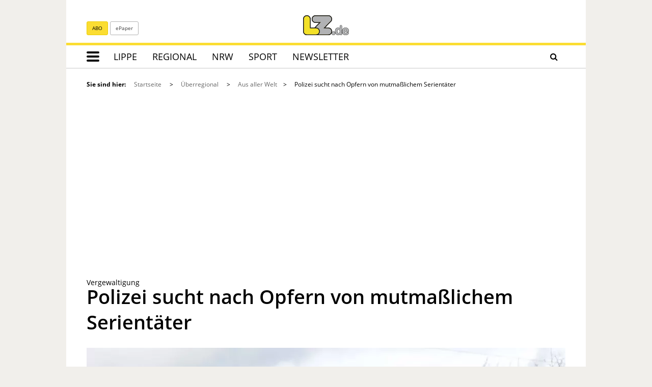

--- FILE ---
content_type: text/html; charset=utf-8
request_url: https://www.lz.de/ueberregional/aus_aller_welt/23401004_Weitere-Opfer-von-mutmasslichem-Serientaeter-vermutet.html
body_size: 24257
content:
<!DOCTYPE html>
<html lang="de">
<head>
<meta charset="utf-8" />
<meta http-equiv="cache-control" content="no-cache" />
<meta http-equiv="pragma" content="no-cache" />
<meta name="robots" content="index, follow, noarchive, max-image-preview:large, max-snippet:-1, max-video-preview:-1" />
<meta name="content-language" content="de" />
<meta name="description" content="Die Rolll&auml;den sind heruntergelassen, nichts deutet mehr darauf hin, dass sich in dem Haus am Ortsrand von Walld&uuml;rn im Norden Baden-W&uuml;rttembergs Grausames..." />
<meta name="author" content="Sebastian Schlenker" />
<meta name="keywords" content="Rollladen,Staatsanwaltschaft,Polizei,Christian Pfeiffer,Markus G&uuml;nther,Heilbronn,Walld&uuml;rn,Mosbach,Vergewaltigung,Serient&auml;ter,Kriminalit&auml;t,Baden-W&uuml;rttemberg,Deutschland" />
<meta name="copyright" content="Lippische Landes-Zeitung" />
<meta http-equiv="X-UA-Compatible" content="IE=edge,chrome=1" />
<meta name="twitter:card" content="summary_large_image" />
<meta name="twitter:site" content="@lzonline" />
<meta property="og:type" content="article" />
<meta property="og:title" content="Polizei sucht nach Opfern von mutma&szlig;lichem Serient&auml;ter | Nachrichten aus aller Welt" />
<meta name="twitter:title" content="Polizei sucht nach Opfern von mutma&szlig;lichem Serient&auml;ter | Nachrichten aus aller Welt">
<meta property="og:description" content="Die Rolll&auml;den sind heruntergelassen, nichts deutet mehr darauf hin, dass sich in dem Haus am Ortsrand von Walld&uuml;rn im Norden Baden-W&uuml;rttembergs Grausames..." />
<meta name="twitter:description" content="Die Rolll&auml;den sind heruntergelassen, nichts deutet mehr darauf hin, dass sich in dem Haus am Ortsrand von Walld&uuml;rn im Norden Baden-W&uuml;rttembergs Grausames...">
<meta property="og:site_name" content="Lippische Landes-Zeitung" />
<meta property="og:url" content="https://www.lz.de/ueberregional/aus_aller_welt/23401004_Weitere-Opfer-von-mutmasslichem-Serientaeter-vermutet.html" />
<meta property="og:image" content="https://www.lz.de/_em_daten/202323806/_/1xNW1QbnBDWFZKbkpSQXQ3OWptY1VwalRVWGpOajM2aHBmbksyVDBGczBIUFJHTkRhVkU0K2hrYXpRZllVeVB2YkpyL3pVUGl0eFVNNWRicTVMS05nRFMxZnpkNWdKTzFCSlVCZ3Bkc2pPUTRDYW11UkVjQ1ZPSWN6MzZWVjgyWGY/221104-1557-urn-newsml-dpa-com-20090101-221104-99-386365.jpg" />
<meta name="twitter:image" content="https://www.lz.de/_em_daten/202323806/_/1xNW1QbnBDWFZKbkpSQXQ3OWptY1VwalRVWGpOajM2aHBmbksyVDBGczBIUFJHTkRhVkU0K2hrYXpRZllVeVB2YkpyL3pVUGl0eFVNNWRicTVMS05nRFMxZnpkNWdKTzFCSlVCZ3Bkc2pPUTRDYW11UkVjQ1ZPSWN6MzZWVjgyWGY/221104-1557-urn-newsml-dpa-com-20090101-221104-99-386365.jpg">
<meta property="og:image:width" content="1200" />
<meta property="og:image:height" content="630" />
<meta name="image_for_search" content="https://www.lz.de/_em_daten/202323806/_/1xNW1QbnBDWFZKbkpSQXQ3OWptY1VwalRVWGpOajM2aHBmbksyVDBGczBIUFJHTkRhVkU0K2hrYXpRZllVeVB2YkpyL3pVUGl0eFVNNWRicTVMS05nRFMxZnpkNWdKTzFCSlVCZ3Bkc2pPUTRDYW11UkVjQ1ZPSWN6MzZWVjgyWGY/221104-1557-urn-newsml-dpa-com-20090101-221104-99-386365.jpg" />
<meta name="image_src" content="https://www.lz.de/_em_daten/202323806/_/1xNW1QbnBDWFZKbkpSQXQ3OWptY1VwalRVWGpOajM2aHBmbksyVDBGczBIUFJHTkRhVkU0K2hrYXpRZllVeVB2YkpyL3pVUGl0eFVNNWRicTVMS05nRFMxZnpkNWdKTzFCSlVCZ3Bkc2pPUTRDYW11UkVjQ1ZPSWN6MzZWVjgyWGY/221104-1557-urn-newsml-dpa-com-20090101-221104-99-386365.jpg" />
<title>Polizei sucht nach Opfern von mutma&szlig;lichem Serient&auml;ter | Nachrichten aus aller Welt - LZ.de</title><link rel="preload" href="/_em_daten/lz/_fonts/bitter/bitter-regular.woff2" as="font" type="font/woff2" crossorigin="anonymous">
<link rel="preload" href="/_em_daten/lz/_fonts/bitter/bitter-700.woff2" as="font" type="font/woff2" crossorigin="anonymous">
<link rel="preload" href="/_em_daten/lz/_fonts/bitter/bitter-italic.woff2" as="font" type="font/woff2" crossorigin="anonymous">
<link rel="preload" href="/_em_daten/lz/_fonts/open-sans/open-sans-300.woff2" as="font" type="font/woff2" crossorigin="anonymous">
<link rel="preload" href="/_em_daten/lz/_fonts/open-sans/open-sans-600.woff2" as="font" type="font/woff2" crossorigin="anonymous">
<link rel="preload" href="/_em_daten/lz/_fonts/open-sans/open-sans-700.woff2" as="font" type="font/woff2" crossorigin="anonymous">
<link rel="preload" href="/_em_daten/lz/_fonts/open-sans/open-sans-regular.woff2" as="font" type="font/woff2" crossorigin="anonymous">
<link rel="preload" href="/_em_daten/lz/_fonts/fontawesome-webfont.woff2?v=4.7.0" as="font" type="font/woff2" crossorigin="anonymous">
<link rel="preload" href="/_em_daten/lz/_fonts/flexslider-icon.woff" as="font" type="font/woff" crossorigin="anonymous">

<!-- 2024 UPDATE -->
<link rel="preload" href="/_em_daten/lz/js/script.min.js" as="script">
<link rel="preload" href="/_em_daten/lz/js/script-config.js" as="script">
<link rel="preload" href="/_em_daten/lz/js/jquery-3.7.1.min.js" as="script">
<link rel="preload" href="/_em_daten/lz/js/jquery-migrate-3.4.1.min.js" as="script">


<script type="text/javascript" src="/_em_daten/lz/js/script.min.js"></script>
<script type="text/javascript" src="/_em_daten/lz/js/script-config.js"></script>
<script type="text/javascript" src="/_em_daten/lz/js/jquery-3.7.1.min.js"></script>
<script type="text/javascript" src="/_em_daten/lz/js/jquery-migrate-3.4.1.min.js"></script>



<!-- Matomo Tag Manager -->
<script>
var _mtm = window._mtm = window._mtm || [];
_mtm.push({"mtm.startTime": (new Date().getTime()), "event": "mtm.Start"});
(function() {
var d=document, g=d.createElement("script"), s=d.getElementsByTagName("script")[0];
g.async=true; g.src="https://matomo.lz.de/js/container_wSMCYFdS.js"; s.parentNode.insertBefore(g,s);
})();
</script>
<!-- End Matomo Tag Manager -->
<!-- global/0-->
<link rel="preload" href="https://www.lz.de/_em_cms/globals/csslibs.php?em_client=lz&amp;em_subclient=lz&amp;em_ssc=LCwsLA==&amp;em_view=desktop&amp;em_cache_css=1768402817" as="style" />
<link rel="stylesheet" type="text/css" href="https://www.lz.de/_em_cms/globals/csslibs.php?em_client=lz&amp;em_subclient=lz&amp;em_ssc=LCwsLA==&amp;em_view=desktop&amp;em_cache_css=1768402817" />
<!-- global/1-->
<link rel="preload" href="https://www.lz.de/_em_cms/globals/csslibs.php?em_client=lz&amp;em_subclient=lz&amp;em_ssc=LCwsLA==&amp;em_load_restrict=1&amp;em_view=desktop&amp;em_cache_css=1768402636" as="style" />
<link rel="stylesheet" type="text/css" href="https://www.lz.de/_em_cms/globals/csslibs.php?em_client=lz&amp;em_subclient=lz&amp;em_ssc=LCwsLA==&amp;em_load_restrict=1&amp;em_view=desktop&amp;em_cache_css=1768402636" />
<!-- global/0-->
<link rel="preload" href="https://www.lz.de/_em_cms/globals/jslibs.php?em_client=lz&amp;em_subclient=lz&amp;em_ssc=LCwsLA==&amp;em_view=desktop&amp;em_cache_js=1768402597" as="script" />
<!-- global/1-->
<link rel="preload" href="https://www.lz.de/_em_cms/globals/jslibs.php?em_client=lz&amp;em_subclient=lz&amp;em_ssc=LCwsLA==&amp;em_load_restrict=1&amp;em_view=desktop&amp;em_cache_js=1768402636" as="script" />
<!-- global/0-->
<script type="text/javascript" src="https://www.lz.de/_em_cms/globals/jslibs.php?em_client=lz&amp;em_subclient=lz&amp;em_ssc=LCwsLA==&amp;em_view=desktop&amp;em_cache_js=1768402597"></script>
<!-- global/1-->
<script type="text/javascript" src="https://www.lz.de/_em_cms/globals/jslibs.php?em_client=lz&amp;em_subclient=lz&amp;em_ssc=LCwsLA==&amp;em_load_restrict=1&amp;em_view=desktop&amp;em_cache_js=1768402636"></script>
<link href="/_em_daten/lz/_layout/favicon.ico?em_cache=1768402636" rel="shortcut icon" type="image/vnd.microsoft.icon" />
<link href="/_em_daten/lz/_layout/favicon.png?em_cache=1768402636" rel="icon" type="image/png" />
<link href="/_em_daten/lz/_layout/favicon.png?em_cache=1768402636" rel="apple-touch-icon" />
<meta name="viewport" content="width=device-width, initial-scale=1, maximum-scale=5">
<meta name="facebook-domain-verification" content="lx4z28lwvacxkj6hohhe4hp1s7gy3e" />
<meta name="google-site-verification" content="GLq2nIWGNPIVztGCjtT6S6VPWT5tOOZXufMmxVxudEw" />
<meta name="google-site-verification" content="YiLqks2bNel1qYznUwWj0EfizQvvVKMvRP8fFG_iOio" />
<meta name="google-site-verification" content="x6OcBSSLmfIouWNTUXfgZe2mnTmKL_arZKkJIWfz8yQ" />
<script type="text/javascript">if(typeof wabtn4fg==="undefined"){wabtn4fg=1;h=document.head||document.getElementsByTagName("head")[0],s=document.createElement("script");s.type="text/javascript";s.src="/_em_daten/lz/_layout/whatsapp-sharing/whatsapp-button.js";h.appendChild(s);}</script>

<!--[if lt IE 9]>
<script src="//css3-mediaqueries-js.googlecode.com/svn/trunk/css3-mediaqueries.js"></script>
<![endif]-->

<script type="text/javascript">
/* <![CDATA[ */
var Url = 'https://www.lz.de/ueberregional/aus_aller_welt/23401004_Weitere-Opfer-von-mutmasslichem-Serientaeter-vermutet.html';
var Text = 'Polizei sucht nach Opfern von mutma&szlig;lichem Serient&auml;ter | Nachrichten aus aller Welt - LZ.de';
/* ]]> */
</script>
<!--HIER IOAM-->
<!-- LZ-Datalayer -->
<script>
window.dataLayer = window.dataLayer || []; // HIER ÄNDERN zu dataLayer
window.dataLayer.push({"is_loggedin":0,"abo_type":"none","content_type":"article"}); // HIER ÄNDERN zu dataLayer
</script>
<!-- IVW Scripte -->
<script>
var mobileAccess = window.innerWidth < 768;

var script = document.createElement("script");
if( mobileAccess )
{
script.src="//data-a06056e0a7.lz.de/iomm/latest/bootstrap/loader.js";
document.write('<link rel="preload" href="//data-a06056e0a7.lz.de/iomm/latest/manager/base/es6/bundle.js" as="script" id="IOMmBundle"/>');
document.write('<link rel="preload" href="//data-a06056e0a7.lz.de/iomm/latest/bootstrap/loader.js" as="script"/>');
}
else
{
script.src="//data-b8625c5378.lz.de/iomm/latest/bootstrap/loader.js";
document.write('<link rel="preload" href="//data-b8625c5378.lz.de/iomm/latest/manager/base/es6/bundle.js" as="script" id="IOMmBundle"/>');
document.write('<link rel="preload" href="//data-b8625c5378.lz.de/iomm/latest/bootstrap/loader.js" as="script"/>');
}
document.write(script.outerHTML);
</script>
<!-- /IVW Scripte -->
<script>
MSOdataLayer = [{
"blocked": "",
"issue": "localnews",
"town": "nachrichten",
"layout": "",
"type": "article",
"userstatus": "unknown",
"post_id": "23401004",
"topic": "Rollladen,Staatsanwaltschaft,Polizei,Christian_Pfeiffer,Markus_Günther,Heilbronn,Walldürn,Mosbach,Vergewaltigung,Serientäter,Kriminalität,Baden-Württemberg,Deutschland",
"reachtype": "web"
}];

var native = "unknown";

</script>

<!--PPID-->
<script class="cmplazyload"  type="text/plain" data-cmp-vendor="755" data-cmp-purpose="3">
var
uuSymplr,allCookiesSymplr=document.cookie.split(";").map((e=>e.split("=")))
.reduce(((e,[i,o])=>({...e,[i.trim()]:decodeURIComponent(o)})),{});function
createCookieSymplr(e,i){var o=e;if(void
0===(uuSymplr=allCookiesSymplr.uniqueUser)){let
e=(Date.now()+window.navigator.userAgent+websiteSymplr).toString();uuSymplr
=sha256(e),document.cookie=`uniqueUser=${uuSymplr};maxage=31536000;path=/;SameSite=Strict; Secure`}if(o){var
u=allCookiesSymplr.uniqueUserLi;void
0===u&&(u=sha256(i),document.cookie=`uniqueUserLi=${u};maxage=31536000;path=/;SameSite=Strict; Secure`),uuSymplr=u}else
document.cookie="uniqueUserLi=; max-age=0"}</script>

<!--MSO-Integration-->
<script defer src="https://cdns.symplr.de/lz.de/lz.js"></script>



</head>
<body id="em_body_top" onload="if(typeof init == 'function') init();">
<!-- em-cms-cut --><!-- em-cms-cut -->
<div class="hidden modules_head"><script>if(!("gdprAppliesGlobally" in window)){window.gdprAppliesGlobally=true}if(!("cmp_id" in window)||window.cmp_id<1){window.cmp_id=0}if(!("cmp_cdid" in window)){window.cmp_cdid="dfb86ee1d2f7"}if(!("cmp_params" in window)){window.cmp_params=""}if(!("cmp_host" in window)){window.cmp_host="c.delivery.consentmanager.net"}if(!("cmp_cdn" in window)){window.cmp_cdn="cdn.consentmanager.net"}if(!("cmp_proto" in window)){window.cmp_proto="https:"}if(!("cmp_codesrc" in window)){window.cmp_codesrc="0"}window.cmp_getsupportedLangs=function(){var b=["DE","EN","FR","IT","NO","DA","FI","ES","PT","RO","BG","ET","EL","GA","HR","LV","LT","MT","NL","PL","SV","SK","SL","CS","HU","RU","SR","ZH","TR","UK","AR","BS","JA","CY"];if("cmp_customlanguages" in window){for(var a=0;a<window.cmp_customlanguages.length;a++){b.push(window.cmp_customlanguages[a].l.toUpperCase())}}return b};window.cmp_getRTLLangs=function(){var a=["AR"];if("cmp_customlanguages" in window){for(var b=0;b<window.cmp_customlanguages.length;b++){if("r" in window.cmp_customlanguages[b]&&window.cmp_customlanguages[b].r){a.push(window.cmp_customlanguages[b].l)}}}return a};window.cmp_getlang=function(a){if(typeof(a)!="boolean"){a=true}if(a&&typeof(cmp_getlang.usedlang)=="string"&&cmp_getlang.usedlang!==""){return cmp_getlang.usedlang}return window.cmp_getlangs()[0]};window.cmp_extractlang=function(a){if(a.indexOf("cmplang=")!=-1){a=a.substr(a.indexOf("cmplang=")+8,2).toUpperCase();if(a.indexOf("&")!=-1){a=a.substr(0,a.indexOf("&"))}}else{a=""}return a};window.cmp_getlangs=function(){var h=window.cmp_getsupportedLangs();var g=[];var a=location.hash;var f=location.search;var e="cmp_params" in window?window.cmp_params:"";if(cmp_extractlang(a)!=""){g.push(cmp_extractlang(a))}else{if(cmp_extractlang(f)!=""){g.push(cmp_extractlang(f))}else{if(cmp_extractlang(e)!=""){g.push(cmp_extractlang(e))}else{if("cmp_setlang" in window&&window.cmp_setlang!=""){g.push(window.cmp_setlang.toUpperCase())}else{if("cmp_langdetect" in window&&window.cmp_langdetect==1){g.push(window.cmp_getPageLang())}else{g=window.cmp_getBrowserLangs()}}}}}var c=[];for(var d=0;d<g.length;d++){var b=g[d].toUpperCase();if(b.length<2){continue}if(h.indexOf(b)!=-1){c.push(b)}else{if(b.indexOf("-")!=-1){b=b.substr(0,2)}if(h.indexOf(b)!=-1){c.push(b)}}}if(c.length==0&&typeof(cmp_getlang.defaultlang)=="string"&&cmp_getlang.defaultlang!==""){return[cmp_getlang.defaultlang.toUpperCase()]}else{return c.length>0?c:["EN"]}};window.cmp_getPageLangs=function(){var a=window.cmp_getXMLLang();if(a!=""){a=[a.toUpperCase()]}else{a=[]}a=a.concat(window.cmp_getLangsFromURL());return a.length>0?a:["EN"]};window.cmp_getPageLang=function(){var a=window.cmp_getPageLangs();return a.length>0?a[0]:""};window.cmp_getLangsFromURL=function(){var c=window.cmp_getsupportedLangs();var b=location;var m="toUpperCase";var g=b.hostname[m]()+".";var a="/"+b.pathname[m]()+"/";a=a.split("_").join("-");a=a.split("//").join("/");a=a.split("//").join("/");var f=[];for(var e=0;e<c.length;e++){var j=a.substring(0,c[e].length+2);if(g.substring(0,c[e].length+1)==c[e]+"."){f.push(c[e][m]())}else{if(c[e].length==5){var k=c[e].substring(3,5)+"-"+c[e].substring(0,2);if(g.substring(0,k.length+1)==k+"."){f.push(c[e][m]())}}else{if(j=="/"+c[e]+"/"||j=="/"+c[e]+"-"){f.push(c[e][m]())}else{if(j=="/"+c[e].replace("-","/")+"/"||j=="/"+c[e].replace("-","/")+"/"){f.push(c[e][m]())}else{if(c[e].length==5){var k=c[e].substring(3,5)+"-"+c[e].substring(0,2);var h=a.substring(0,k.length+1);if(h=="/"+k+"/"||h=="/"+k.replace("-","/")+"/"){f.push(c[e][m]())}}}}}}}return f};window.cmp_getXMLLang=function(){var c=document.getElementsByTagName("html");if(c.length>0){c=c[0]}else{c=document.documentElement}if(c&&c.getAttribute){var a=c.getAttribute("xml:lang");if(typeof(a)!="string"||a==""){a=c.getAttribute("lang")}if(typeof(a)=="string"&&a!=""){a=a.split("_").join("-").toUpperCase();var b=window.cmp_getsupportedLangs();return b.indexOf(a)!=-1||b.indexOf(a.substr(0,2))!=-1?a:""}else{return""}}};window.cmp_getBrowserLangs=function(){var c="languages" in navigator?navigator.languages:[];var b=[];if(c.length>0){for(var a=0;a<c.length;a++){b.push(c[a])}}if("language" in navigator){b.push(navigator.language)}if("userLanguage" in navigator){b.push(navigator.userLanguage)}return b};(function(){var C=document;var D=C.getElementsByTagName;var o=window;var t="";var h="";var k="";var F=function(e){var i="cmp_"+e;e="cmp"+e+"=";var d="";var l=e.length;var K=location;var L=K.hash;var w=K.search;var u=L.indexOf(e);var J=w.indexOf(e);if(u!=-1){d=L.substring(u+l,9999)}else{if(J!=-1){d=w.substring(J+l,9999)}else{return i in o&&typeof(o[i])!=="function"?o[i]:""}}var I=d.indexOf("&");if(I!=-1){d=d.substring(0,I)}return d};var j=F("lang");if(j!=""){t=j;k=t}else{if("cmp_getlang" in o){t=o.cmp_getlang().toLowerCase();h=o.cmp_getlangs().slice(0,3).join("_");k=o.cmp_getPageLangs().slice(0,3).join("_");if("cmp_customlanguages" in o){var m=o.cmp_customlanguages;for(var y=0;y<m.length;y++){var a=m[y].l.toLowerCase();if(a==t){t="en"}}}}}var q=("cmp_proto" in o)?o.cmp_proto:"https:";if(q!="http:"&&q!="https:"){q="https:"}var n=("cmp_ref" in o)?o.cmp_ref:location.href;if(n.length>300){n=n.substring(0,300)}var A=function(d){var M=C.createElement("script");M.setAttribute("data-cmp-ab","1");M.type="text/javascript";M.async=true;M.src=d;var L=["body","div","span","script","head"];var w="currentScript";var J="parentElement";var l="appendChild";var K="body";if(C[w]&&C[w][J]){C[w][J][l](M)}else{if(C[K]){C[K][l](M)}else{for(var u=0;u<L.length;u++){var I=D(L[u]);if(I.length>0){I[0][l](M);break}}}}};var b=F("design");var c=F("regulationkey");var z=F("gppkey");var s=F("att");var f=o.encodeURIComponent;var g;try{g=C.cookie.length>0}catch(B){g=false}var x=F("darkmode");if(x=="0"){x=0}else{if(x=="1"){x=1}else{try{if("matchMedia" in window&&window.matchMedia){var H=window.matchMedia("(prefers-color-scheme: dark)");if("matches" in H&&H.matches){x=1}}}catch(B){x=0}}}var p=q+"//"+o.cmp_host+"/delivery/cmp.php?";p+=("cmp_id" in o&&o.cmp_id>0?"id="+o.cmp_id:"")+("cmp_cdid" in o?"&cdid="+o.cmp_cdid:"")+"&h="+f(n);p+=(b!=""?"&cmpdesign="+f(b):"")+(c!=""?"&cmpregulationkey="+f(c):"")+(z!=""?"&cmpgppkey="+f(z):"");p+=(s!=""?"&cmpatt="+f(s):"")+("cmp_params" in o?"&"+o.cmp_params:"")+(g?"&__cmpfcc=1":"");p+=(x>0?"&cmpdarkmode=1":"");A(p+"&l="+f(t)+"&ls="+f(h)+"&lp="+f(k)+"&o="+(new Date()).getTime());if(!("cmp_quickstub" in window)){var r="js";var v=F("debugunminimized")!=""?"":".min";if(F("debugcoverage")=="1"){r="instrumented";v=""}if(F("debugtest")=="1"){r="jstests";v=""}var G=new Date();var E=G.getFullYear()+"-"+(G.getMonth()+1)+"-"+G.getDate();A(q+"//"+o.cmp_cdn+"/delivery/"+r+"/cmp_final"+v+".js?t="+E)}})();window.cmp_rc=function(c,b){var l;try{l=document.cookie}catch(h){l=""}var j="";var f=0;var g=false;while(l!=""&&f<100){f++;while(l.substr(0,1)==" "){l=l.substr(1,l.length)}var k=l.substring(0,l.indexOf("="));if(l.indexOf(";")!=-1){var m=l.substring(l.indexOf("=")+1,l.indexOf(";"))}else{var m=l.substr(l.indexOf("=")+1,l.length)}if(c==k){j=m;g=true}var d=l.indexOf(";")+1;if(d==0){d=l.length}l=l.substring(d,l.length)}if(!g&&typeof(b)=="string"){j=b}return(j)};window.cmp_stub=function(){var a=arguments;__cmp.a=__cmp.a||[];if(!a.length){return __cmp.a}else{if(a[0]==="ping"){if(a[1]===2){a[2]({gdprApplies:gdprAppliesGlobally,cmpLoaded:false,cmpStatus:"stub",displayStatus:"hidden",apiVersion:"2.2",cmpId:31},true)}else{a[2](false,true)}}else{if(a[0]==="getTCData"){__cmp.a.push([].slice.apply(a))}else{if(a[0]==="addEventListener"||a[0]==="removeEventListener"){__cmp.a.push([].slice.apply(a))}else{if(a.length==4&&a[3]===false){a[2]({},false)}else{__cmp.a.push([].slice.apply(a))}}}}}};window.cmp_dsastub=function(){var a=arguments;a[0]="dsa."+a[0];window.cmp_gppstub(a)};window.cmp_gppstub=function(){var c=arguments;__gpp.q=__gpp.q||[];if(!c.length){return __gpp.q}var h=c[0];var g=c.length>1?c[1]:null;var f=c.length>2?c[2]:null;var a=null;var j=false;if(h==="ping"){a=window.cmp_gpp_ping();j=true}else{if(h==="addEventListener"){__gpp.e=__gpp.e||[];if(!("lastId" in __gpp)){__gpp.lastId=0}__gpp.lastId++;var d=__gpp.lastId;__gpp.e.push({id:d,callback:g});a={eventName:"listenerRegistered",listenerId:d,data:true,pingData:window.cmp_gpp_ping()};j=true}else{if(h==="removeEventListener"){__gpp.e=__gpp.e||[];a=false;for(var e=0;e<__gpp.e.length;e++){if(__gpp.e[e].id==f){__gpp.e[e].splice(e,1);a=true;break}}j=true}else{__gpp.q.push([].slice.apply(c))}}}if(a!==null&&typeof(g)==="function"){g(a,j)}};window.cmp_gpp_ping=function(){return{gppVersion:"1.1",cmpStatus:"stub",cmpDisplayStatus:"hidden",signalStatus:"not ready",supportedAPIs:["2:tcfeuv2","5:tcfcav1","7:usnat","8:usca","9:usva","10:usco","11:usut","12:usct","13:usfl","14:usmt","15:usor","16:ustx","17:usde","18:usia","19:usne","20:usnh","21:usnj","22:ustn"],cmpId:31,sectionList:[],applicableSections:[0],gppString:"",parsedSections:{}}};window.cmp_addFrame=function(b){if(!window.frames[b]){if(document.body){var a=document.createElement("iframe");a.style.cssText="display:none";if("cmp_cdn" in window&&"cmp_ultrablocking" in window&&window.cmp_ultrablocking>0){a.src="//"+window.cmp_cdn+"/delivery/empty.html"}a.name=b;a.setAttribute("title","Intentionally hidden, please ignore");a.setAttribute("role","none");a.setAttribute("tabindex","-1");document.body.appendChild(a)}else{window.setTimeout(window.cmp_addFrame,10,b)}}};window.cmp_msghandler=function(d){var a=typeof d.data==="string";try{var c=a?JSON.parse(d.data):d.data}catch(f){var c=null}if(typeof(c)==="object"&&c!==null&&"__cmpCall" in c){var b=c.__cmpCall;window.__cmp(b.command,b.parameter,function(h,g){var e={__cmpReturn:{returnValue:h,success:g,callId:b.callId}};d.source.postMessage(a?JSON.stringify(e):e,"*")})}if(typeof(c)==="object"&&c!==null&&"__tcfapiCall" in c){var b=c.__tcfapiCall;window.__tcfapi(b.command,b.version,function(h,g){var e={__tcfapiReturn:{returnValue:h,success:g,callId:b.callId}};d.source.postMessage(a?JSON.stringify(e):e,"*")},b.parameter)}if(typeof(c)==="object"&&c!==null&&"__gppCall" in c){var b=c.__gppCall;window.__gpp(b.command,function(h,g){var e={__gppReturn:{returnValue:h,success:g,callId:b.callId}};d.source.postMessage(a?JSON.stringify(e):e,"*")},"parameter" in b?b.parameter:null,"version" in b?b.version:1)}if(typeof(c)==="object"&&c!==null&&"__dsaCall" in c){var b=c.__dsaCall;window.__dsa(b.command,function(h,g){var e={__dsaReturn:{returnValue:h,success:g,callId:b.callId}};d.source.postMessage(a?JSON.stringify(e):e,"*")},"parameter" in b?b.parameter:null,"version" in b?b.version:1)}};window.cmp_setStub=function(a){if(!(a in window)||(typeof(window[a])!=="function"&&typeof(window[a])!=="object"&&(typeof(window[a])==="undefined"||window[a]!==null))){window[a]=window.cmp_stub;window[a].msgHandler=window.cmp_msghandler;window.addEventListener("message",window.cmp_msghandler,false)}};window.cmp_setGppStub=function(a){if(!(a in window)||(typeof(window[a])!=="function"&&typeof(window[a])!=="object"&&(typeof(window[a])==="undefined"||window[a]!==null))){window[a]=window.cmp_gppstub;window[a].msgHandler=window.cmp_msghandler;window.addEventListener("message",window.cmp_msghandler,false)}};if(!("cmp_noiframepixel" in window)){window.cmp_addFrame("__cmpLocator")}if((!("cmp_disabletcf" in window)||!window.cmp_disabletcf)&&!("cmp_noiframepixel" in window)){window.cmp_addFrame("__tcfapiLocator")}if((!("cmp_disablegpp" in window)||!window.cmp_disablegpp)&&!("cmp_noiframepixel" in window)){window.cmp_addFrame("__gppLocator")}if((!("cmp_disabledsa" in window)||!window.cmp_disabledsa)&&!("cmp_noiframepixel" in window)){window.cmp_addFrame("__dsaLocator")}window.cmp_setStub("__cmp");if(!("cmp_disabletcf" in window)||!window.cmp_disabletcf){window.cmp_setStub("__tcfapi")}if(!("cmp_disablegpp" in window)||!window.cmp_disablegpp){window.cmp_setGppStub("__gpp")}if(!("cmp_disabledsa" in window)||!window.cmp_disabledsa){window.cmp_setGppStub("__dsa")};</script>

<script>
function deleteGTMCookie() {
document.cookie = "GTMApproved=1; expires=01 Jan 1970 00:00:00 UTC; path=/;";
}

  function getInfos(e,o)
  { 


(function(w,d,s,l,i){w[l]=w[l]||[];w[l].push({'gtm.start':
new Date().getTime(),event:'gtm.js'});var f=d.getElementsByTagName(s)[0],
j=d.createElement(s),dl=l!='dataLayer'?'&l='+l:'';j.async=true;j.src=
'https://www.googletagmanager.com/gtm.js?id='+i+dl;f.parentNode.insertBefore(j,f);
})(window,document,'script','dataLayer','GTM-KJH9MNV');


    console.log("GTM fired");

    document.cookie = "GTMApproved=1; expires=Sat, 31 Dec 2079 12:00:00 UTC; path=/";

  }
  __cmp("addEventListener",["consentapproved",getInfos,false],null);
  __cmp("addEventListener",["consentrejected",deleteGTMCookie,false],null);</script>


<script>
function getCookie(c_name) {
    var c_value = document.cookie,
        c_start = c_value.indexOf(" " + c_name + "=");
    if (c_start == -1) c_start = c_value.indexOf(c_name + "=");
    if (c_start == -1) {
        c_value = null;
    } else {
        c_start = c_value.indexOf("=", c_start) + 1;
        var c_end = c_value.indexOf(";", c_start);
        if (c_end == -1) {
            c_end = c_value.length;
        }
        c_value = unescape(c_value.substring(c_start, c_end));
    }
    return c_value;
}

$(document).ready(function() {
    var acookie = getCookie("GTMApproved");
    if (!acookie) {
    console.log("GTM not fired");
    } else {
       console.log("GTM fired");
(function(w,d,s,l,i){w[l]=w[l]||[];w[l].push({'gtm.start':
new Date().getTime(),event:'gtm.js'});var f=d.getElementsByTagName(s)[0],
j=d.createElement(s),dl=l!='dataLayer'?'&l='+l:'';j.async=true;j.src=
'https://www.googletagmanager.com/gtm.js?id='+i+dl;f.parentNode.insertBefore(j,f);
})(window,document,'script','dataLayer','GTM-KJH9MNV');
}
});
</script>
<script src="https://static.cleverpush.com/channel/loader/oP3hj863ycGBXjdN3.js" async></script></div><style>.paywall-footer-slider-new {display: none !important;}</style>
<div id="LZ_appbanner_container" style="display: none;"></div>
<div class="container site-source-content">

<div id="em_ad_superbanner" style="position: relative" class="container">

<div id="lz.de_lb_1" data-roles="1,2"></div>

<div id="em_ad_skyscraper" style="position: absolute; right:0px;width: 0px;">


<div id="lz.de_sky_1" data-roles="1,2"></div>


</div>
</div>
<div class="page-header-content-container">
<div class="page-header-content">
</div>
</div>
<header class="page-header">

<script>
const intCurrentSiteId = 22115;
</script>




<div class="row">
<div class="col-xs-12  col-md-5 hidden-sm hidden-xs">
<div class="topbar-subnav navbar-left">
<a href="/abo" data-nm="abo-icon-header" class="btn btn-primary btn-sm lz-abgemeldet">ABO</a>
<a href="https://www.lz.de/epaper" data-nm="epaper-icon-header" class="btn btn-default btn-sm">ePaper</a>
</div>
</div>
<div class="col-xs-12 col-md-2 hidden-sm hidden-xs">
<a href="/">
<img class="img-responsive lz-logo" src="/_em_daten/lz/_layout/LZ_Online_RGB.svg" alt="Lippische Landes-Zeitung" width="90" height="39">
</a>
</div>
<div class="col-xs-12  col-md-5 hidden-sm hidden-xs">
<div class="topbar-subnav navbar-right" id="head-login-destination"></div>

<script>
jQuery.ajax({
type: "GET",
cache: false,
url: "/_em_cms/globals/modul.php?modul=login_head",
dataType: "html",
headers: {
"Cache-Control": "no-cache"
},
success: function(html) {
jQuery("#head-login-destination").prepend(html);
setMMMenu();
}
});
</script>
</div>
</div>

<nav class="mainnav navbar navbar-default yamm container" role="navigation">
<!-- Brand and toggle get grouped for better mobile display -->
<div class="navbar-header">
<div class="row hidden-md hidden-lg">
<div class="col-xs-4 visible-xs visible-sm">
<a href="/" class="nav-logo">
<img class="img-responsive lz-logo-small" src="/_em_daten/lz/_layout/LZ_Online_RGB.svg" alt="Lippische Landes-Zeitung" width="90" height="39">
</a>
</div>
<div class="col-xs-8 visible-xs visible-sm toggle-search-container">
<a class="navbar-toggle pull-right collapsed" href="#mm-mainmenu">
<span class="sr-only">Toggle navigation</span>
<span class="icon-bar"></span>
<span class="icon-bar"></span>
<span class="icon-bar"></span>
</a>
<button class="btn btn-default toggle-search pull-right" aria-label="Suche"><i class="fa fa-search" ></i></button>

 <a href="/abo" class="pull-right lz-abgemeldet" style="padding: 10px 6px; font-size: 24px; text-decoration-line: underline; text-decoration-color: #F3E126;" data-nm="abo-link-mobil_header">ABO</a>
</div>
</div>

<!-- Collect the nav links, forms, and other content for toggling -->
<div class="clearfix">

<ul class="mainnav-1 nav navbar-nav" data-nm="burgermenue-icon-navigation">
<li>
<a class="navbar-toggle pull-left collapsed" href="#mm-mainmenu">
<span class="sr-only">Toggle navigation</span>
<span class="icon-bar"></span>
<span class="icon-bar"></span>
<span class="icon-bar"></span>
</a>
</li>
<li class=""><a href="https://www.lz.de/lippe" target="_top" title="Lippe">Lippe</a></li><li class=""><a href="https://www.lz.de/owl" target="_top" title="Regional">Regional</a></li><li class=""><a href="https://www.lz.de/ueberregional/nrw" target="_top" title="NRW">NRW</a></li><li class=""><a href="https://www.lz.de/sport" target="_top" title="Sport">Sport</a></li><li class=""><a href="https://www.lz.de/newsletter" target="_top" title="Newsletter">Newsletter</a></li>
</ul>

<div class="navbar-right toggle-search-container hidden-xs hidden-sm">
<button class="btn btn-default toggle-search" aria-label="Suche"><i class="fa fa-search"></i></button>
</div>
</div>
<div class="navbar-search-container clearfix" role="search">
<form action="/suche/" method="get" class="navbar-search navbar-form">
<div class="input-group">
<input type="search" class="form-control" placeholder="LZ.de durchsuchen" name="such" id="search-box" autocomplete="off" spellcheck="false" aria-label="Suchen">
<span class="input-group-btn">
<button class="btn btn-default" type="submit" aria-label="Suche absenden"><i class="fa fa-search"></i></button>
</span>
</div>
</form>
</div>
<div class="collapse" id="navbar-menu" style="height: 0px;">
<div id="head-login" class="nav-login-container clearfix">
<a href="/e_paper" class="nav-login">ePaper</a>
</div>
</div>
<!-- /.navbar-collapse -->
</div>
</nav>

<div id="mm-mainmenu">
<ul class="hidden" id="panel-menu-news">

<li id="em_mmenu_entry_6827" class="has-child ">
<a href="https://www.lz.de/lippe" target="_top"
title="Lippe">Lippe</a>
<ul class="child-navigation">
<li id="em_mmenu_entry_6160" class="">
<a href="https://www.lz.de/lippe/kreis_lippe" target="_top"
title="Kreis Lippe">Kreis Lippe</a></li>
<li id="em_mmenu_entry_6161" class="">
<a href="https://www.lz.de/lippe/augustdorf" target="_top"
title="Augustdorf">Augustdorf</a></li>
<li id="em_mmenu_entry_6163" class="">
<a href="https://www.lz.de/lippe/bad_salzuflen" target="_top"
title="Bad Salzuflen">Bad Salzuflen</a></li>
<li id="em_mmenu_entry_6162" class="">
<a href="https://www.lz.de/lippe/barntrup" target="_top"
title="Barntrup">Barntrup</a></li>
<li id="em_mmenu_entry_6165" class="">
<a href="https://www.lz.de/lippe/blomberg" target="_top"
title="Blomberg">Blomberg</a></li>
<li id="em_mmenu_entry_6167" class="">
<a href="https://www.lz.de/lippe/detmold" target="_top"
title="Detmold">Detmold</a></li>
<li id="em_mmenu_entry_6172" class="">
<a href="https://www.lz.de/lippe/doerentrup" target="_top"
title="D&ouml;rentrup">D&ouml;rentrup</a></li>
<li id="em_mmenu_entry_6174" class="">
<a href="https://www.lz.de/lippe/extertal" target="_top"
title="Extertal">Extertal</a></li>
<li id="em_mmenu_entry_6175" class="">
<a href="https://www.lz.de/lippe/horn_bad_meinberg" target="_top"
title="Horn-Bad Meinberg">Horn-Bad Meinberg</a></li>
<li id="em_mmenu_entry_6176" class="">
<a href="https://www.lz.de/lippe/kalletal" target="_top"
title="Kalletal">Kalletal</a></li>
<li id="em_mmenu_entry_6177" class="">
<a href="https://www.lz.de/lippe/lage" target="_top"
title="Lage">Lage</a></li>
<li id="em_mmenu_entry_6178" class="">
<a href="https://www.lz.de/lippe/lemgo" target="_top"
title="Lemgo">Lemgo</a></li>
<li id="em_mmenu_entry_6171" class="">
<a href="https://www.lz.de/lippe/leopoldshoehe" target="_top"
title="Leopoldsh&ouml;he">Leopoldsh&ouml;he</a></li>
<li id="em_mmenu_entry_6170" class="">
<a href="https://www.lz.de/lippe/luegde" target="_top"
title="L&uuml;gde">L&uuml;gde</a></li>
<li id="em_mmenu_entry_6169" class="">
<a href="https://www.lz.de/lippe/oerlinghausen" target="_top"
title="Oerlinghausen">Oerlinghausen</a></li>
<li id="em_mmenu_entry_6168" class="">
<a href="https://www.lz.de/lippe/schieder_schwalenberg" target="_top"
title="Schieder-Schwalenberg">Schieder-Schwalenberg</a></li>
<li id="em_mmenu_entry_6166" class="">
<a href="https://www.lz.de/lippe/schlangen" target="_top"
title="Schlangen">Schlangen</a></li>
</ul>
</li>
<li id="em_mmenu_entry_24968" class="">
<a href="https://www.lz.de/owl" target="_top"
title="Regional">Regional</a></li>
<li id="em_mmenu_entry_335" class="has-child mm-selected">
<a href="https://www.lz.de/ueberregional" target="_top"
title="&Uuml;berregional">&Uuml;berregional</a>
<ul class="child-navigation">
<li id="em_mmenu_entry_24243" class="">
<a href="https://www.lz.de/ueberregional/nrw" target="_top"
title="NRW">NRW</a></li>
<li id="em_mmenu_entry_287" class="">
<a href="https://www.lz.de/ueberregional/nachrichten" target="_top"
title="Nachrichten">Nachrichten</a></li>
<li id="em_mmenu_entry_288" class="">
<a href="https://www.lz.de/ueberregional/wirtschaft" target="_top"
title="Wirtschaft">Wirtschaft</a></li>
<li id="em_mmenu_entry_323" class="">
<a href="https://www.lz.de/ueberregional/multimedia" target="_top"
title="Multimedia">Multimedia</a></li>
<li id="em_mmenu_entry_324" class="">
<a href="https://www.lz.de/ueberregional/wissenschaft" target="_top"
title="Wissenschaft">Wissenschaft</a></li>
<li id="em_mmenu_entry_325" class="">
<a href="https://www.lz.de/ueberregional/unterhaltung" target="_top"
title="Unterhaltung">Unterhaltung</a></li>
</ul>
</li><li class="Divider">Themen</li>
<li id="em_mmenu_entry_24546" class="">
<a href="https://www.lz.de/kultur" target="_top"
title="Kultur">Kultur</a></li>
<li id="em_mmenu_entry_915" class="has-child ">
<a href="https://www.lz.de/sport" target="_top"
title="Sport">Sport</a>
<ul class="child-navigation">
<li id="em_mmenu_entry_22028" class="">
<a href="https://www.lz.de/sport/fussball" target="_top"
title="Fu&szlig;ball">Fu&szlig;ball</a></li>
<li id="em_mmenu_entry_24240" class="">
<a href="https://www.lz.de/sport/dsc_arminia_bielefeld" target="_top"
title="DSC Arminia Bielefeld">DSC Arminia Bielefeld</a></li>
<li id="em_mmenu_entry_24244" class="">
<a href="https://www.lz.de/sport/sc_paderborn_07" target="_top"
title="SC Paderborn 07">SC Paderborn 07</a></li>
<li id="em_mmenu_entry_23704" class="">
<a href="https://www.lz.de/sport/lz_cup" target="_top"
title="LZ-Cup">LZ-Cup</a></li>
<li id="em_mmenu_entry_20412" class="">
<a href="https://www.lz.de/sport/handball" target="_top"
title="Handball">Handball</a></li>
<li id="em_mmenu_entry_20719" class="">
<a href="https://www.lz.de/sport/tbv_lemgo_lippe" target="_top"
title="TBV Lemgo Lippe">TBV Lemgo Lippe</a></li>
<li id="em_mmenu_entry_21516" class="">
<a href="https://www.lz.de/sport/hsg_blomberg_lippe" target="_top"
title="HSG Blomberg-Lippe">HSG Blomberg-Lippe</a></li>
<li id="em_mmenu_entry_24807" class="">
<a href="https://www.lz.de/sport" target="_top"
title="Alle Sportarten">Alle Sportarten</a></li>
</ul>
</li>
<li id="em_mmenu_entry_21529" class="has-child ">
<a href="https://www.lz.de/serien" target="_top"
title="Serien">Serien</a>
<ul class="child-navigation">
<li id="em_mmenu_entry_24998" class="">
<a href="https://www.lz.de/serien/hinter_den_kulissen" target="_top"
title="Hinter den Kulissen">Hinter den Kulissen</a></li>
<li id="em_mmenu_entry_24870" class="">
<a href="https://www.lz.de/serien/fluchtgeschichten" target="_top"
title="Fluchtgeschichten">Fluchtgeschichten</a></li>
<li id="em_mmenu_entry_24513" class="">
<a href="https://www.lz.de/serien/von_wirt_zu_wirt" target="_top"
title="Von Wirt zu Wirt">Von Wirt zu Wirt</a></li>
<li id="em_mmenu_entry_24538" class="">
<a href="https://www.lz.de/serien/mit_herz_fuer_..." target="_top"
title="Mit Herz f&uuml;r ...">Mit Herz f&uuml;r ...</a></li>
<li id="em_mmenu_entry_24547" class="">
<a href="https://www.lz.de/serien/landestheater" target="_top"
title="Landestheater">Landestheater</a></li>
<li id="em_mmenu_entry_24521" class="">
<a href="https://www.lz.de/serien/leben_im_denkmal" target="_top"
title="Leben im Denkmal">Leben im Denkmal</a></li>
<li id="em_mmenu_entry_22109" class="">
<a href="https://www.lz.de/serien/lecker_lippe" target="_top"
title="Lecker Lippe">Lecker Lippe</a></li>
<li id="em_mmenu_entry_24873" class="">
<a href="https://www.lz.de/serien/lemgoer_museumsgeschichten" target="_top"
title="Lemgoer Museumsgeschichten">Lemgoer Museumsgeschichten</a></li>
</ul>
</li>
<li id="em_mmenu_entry_24813" class="has-child ">
<a href="https://www.lz.de/schwerpunkte" target="_top"
title="Schwerpunkte">Schwerpunkte</a>
<ul class="child-navigation">
<li id="em_mmenu_entry_24987" class="">
<a href="https://www.lz.de/schwerpunkte/podcast" target="_top"
title="Podcast">Podcast</a></li>
<li id="em_mmenu_entry_24906" class="">
<a href="https://www.lz.de/schwerpunkte/hermannsdenkmal" target="_top"
title="Hermannsdenkmal">Hermannsdenkmal</a></li>
<li id="em_mmenu_entry_24839" class="">
<a href="https://www.lz.de/schwerpunkte/neue_bundesregierung" target="_top"
title="Neue Bundesregierung">Neue Bundesregierung</a></li>
<li id="em_mmenu_entry_25060" class="">
<a href="https://www.lz.de/schwerpunkte/mordfall_brake" target="_top"
title="Mordfall Brake">Mordfall Brake</a></li>
<li id="em_mmenu_entry_24817" class="">
<a href="https://www.lz.de/serien/bundeswehr_in_augustdorf" target="_top"
title="Bundeswehr in Augustdorf">Bundeswehr in Augustdorf</a></li>
<li id="em_mmenu_entry_24815" class="">
<a href="https://www.lz.de/serien/hornsches_tor" target="_top"
title="Hornsches Tor in Detmold">Hornsches Tor in Detmold</a></li>
<li id="em_mmenu_entry_24814" class="">
<a href="https://www.lz.de/lz_spezial/klinikum_lippe" target="_top"
title="Das Klinikum Lippe">Das Klinikum Lippe</a></li>
<li id="em_mmenu_entry_24969" class="">
<a href="https://www.lz.de/serien/freilichtmuseum_detmold" target="_top"
title="Freilichtmuseum Detmold">Freilichtmuseum Detmold</a></li>
<li id="em_mmenu_entry_24816" class="">
<a href="https://www.lz.de/serien/justiz_und_kriminalitaet" target="_top"
title="Justiz und Kriminalit&auml;t">Justiz und Kriminalit&auml;t</a></li>
<li id="em_mmenu_entry_24434" class="">
<a href="https://www.lz.de/schwerpunkte/lippe_prominent" target="_top"
title="Lippe prominent">Lippe prominent</a></li>
<li id="em_mmenu_entry_24818" class="">
<a href="https://www.lz.de/serien/lippes_rechte_szene" target="_top"
title="Rechte Szene in Lippe">Rechte Szene in Lippe</a></li>
<li id="em_mmenu_entry_24708" class="">
<a href="https://www.lz.de/schwerpunkte/mvz_kalletal" target="_top"
title="MVZ Kalletal">MVZ Kalletal</a></li>
<li id="em_mmenu_entry_24876" class="">
<a href="https://www.lz.de/schwerpunkte/kommunalwahl" target="_top"
title="Kommunalwahl">Kommunalwahl</a></li>
<li id="em_mmenu_entry_24562" class="">
<a href="https://www.lz.de/schwerpunkte/weihnachten_in_lippe" target="_top"
title="Weihnachten in Lippe">Weihnachten in Lippe</a></li>
</ul>
</li>
<li id="em_mmenu_entry_21960" class="has-child ">
<a href="https://www.lz.de/ratgeber" target="_top"
title="Ratgeber">Ratgeber</a>
<ul class="child-navigation">
<li id="em_mmenu_entry_21961" class="">
<a href="https://www.lz.de/ratgeber/auto_und_verkehr" target="_top"
title="Auto &amp; Verkehr">Auto &amp; Verkehr</a></li>
<li id="em_mmenu_entry_21966" class="">
<a href="https://www.lz.de/ratgeber/bauen_und_wohnen" target="_top"
title="Bauen &amp; Wohnen">Bauen &amp; Wohnen</a></li>
<li id="em_mmenu_entry_21971" class="">
<a href="https://www.lz.de/ratgeber/beruf_und_bildung" target="_top"
title="Beruf &amp; Bildung">Beruf &amp; Bildung</a></li>
<li id="em_mmenu_entry_21976" class="">
<a href="https://www.lz.de/ratgeber/digitales" target="_top"
title="Digitales">Digitales</a></li>
<li id="em_mmenu_entry_21981" class="">
<a href="https://www.lz.de/ratgeber/ernaehrung" target="_top"
title="Ern&auml;hrung">Ern&auml;hrung</a></li>
<li id="em_mmenu_entry_21984" class="">
<a href="https://www.lz.de/ratgeber/familie" target="_top"
title="Familie">Familie</a></li>
<li id="em_mmenu_entry_21987" class="">
<a href="https://www.lz.de/ratgeber/garten" target="_top"
title="Garten">Garten</a></li>
<li id="em_mmenu_entry_21990" class="">
<a href="https://www.lz.de/ratgeber/geld_und_recht" target="_top"
title="Geld &amp; Recht">Geld &amp; Recht</a></li>
<li id="em_mmenu_entry_21993" class="">
<a href="https://www.lz.de/ratgeber/gesundheit" target="_top"
title="Gesundheit">Gesundheit</a></li>
<li id="em_mmenu_entry_21996" class="">
<a href="https://www.lz.de/ratgeber/lifestyle" target="_top"
title="Lifestyle">Lifestyle</a></li>
<li id="em_mmenu_entry_21999" class="">
<a href="https://www.lz.de/ratgeber/reise_und_tourismus" target="_top"
title="Reise &amp; Tourismus">Reise &amp; Tourismus</a></li>
<li id="em_mmenu_entry_22009" class="">
<a href="https://www.lz.de/ratgeber/tiere" target="_top"
title="Tiere">Tiere</a></li>
</ul>
</li><li class="Divider">Extras</li>
<li id="em_mmenu_entry_4787" class="">
<a href="https://www.lz.de/bildergalerien" target="_top"
title="Bildergalerien">Bildergalerien</a></li>
<li id="em_mmenu_entry_24819" class="">
<a href="https://www.lz.de/neue-kommentare" target="_top"
title="Kommentare">Kommentare</a></li>
<li id="em_mmenu_entry_24671" class="">
<a href="https://www.lz.de/newsletter" target="_top"
title="Newsletter">Newsletter</a></li>
<li id="em_mmenu_entry_24533" class="">
<a href="https://www.lz.de/spiele" target="_top"
title="R&auml;tsel und Spiele">R&auml;tsel und Spiele</a></li><li class="Divider">Service</li>
<li id="em_mmenu_entry_22482" class="has-child ">
<a href="https://www.lz.de/service/angebote2023" target="_top"
title="Abo">Abo</a>
<ul class="child-navigation">
<li id="em_mmenu_entry_22502" class="">
<a href="https://www.lz.de/service/angebote2023" target="_top"
title="Abo bestellen">Abo bestellen</a></li>
<li id="em_mmenu_entry_22494" class="">
<a href="https://www.lz.de/eviva" target="_blank"
title="Abo verwalten">Abo verwalten</a></li>
<li id="em_mmenu_entry_22487" class="">
<a href="https://www.lz.de/service/lz_karte" target="_top"
title="LZ-Karte">LZ-Karte</a></li>
</ul>
</li>
<li id="em_mmenu_entry_22488" class="has-child ">
<a href="https://www.lz.de/service/wir_ueber_uns" target="_top"
title="Kontakt">Kontakt</a>
<ul class="child-navigation">
<li id="em_mmenu_entry_24437" class="">
<a href="https://www.lz.de/kontakt/anonymer_briefkasten" target="_top"
title="Anonymer Briefkasten">Anonymer Briefkasten</a></li>
<li id="em_mmenu_entry_22489" class="">
<a href="https://www.lz.de/kundenservice" target="_top"
title="Kundenservice">Kundenservice</a></li>
<li id="em_mmenu_entry_22496" class="">
<a href="https://www.lz.de/service/wir_ueber_uns" target="_top"
title="Wir &uuml;ber uns">Wir &uuml;ber uns</a></li>
</ul>
</li>
<li id="em_mmenu_entry_24679" class="">
<a href="https://www.lz.de/service/app_uebersicht" target="_top"
title="Apps">Apps</a></li>
<li id="em_mmenu_entry_22495" class="">
<a href="https://event.lz.de" target="_blank"
title="Event-Portal">Event-Portal</a></li>
<li id="em_mmenu_entry_24887" class="">
<a href="https://www.media-reisen.de/reiseangebote/lz-leserreisen" target="_blank"
title="Leserreisen">Leserreisen</a></li>
<li id="em_mmenu_entry_24820" class="">
<a href="https://www.lz.de/service/historische_zeitung" target="_blank"
title="Historische Zeitung">Historische Zeitung</a></li>
<li id="em_mmenu_entry_24571" class="">
<a href="https://www.lz.de/hilfe" target="_top"
title="Hilfe">Hilfe</a></li><li class="Divider">Anzeigen</li>
<li id="em_mmenu_entry_22490" class="has-child ">
<a href="https://www.lz.de/anzeigen" target="_top"
title="Anzeigen-&Uuml;bersicht">Anzeigen-&Uuml;bersicht</a>
<ul class="child-navigation">
<li id="em_mmenu_entry_24012" class="">
<a href="https://www.lz.de/eviva" target="_blank"
title="Anzeigen aufgeben">Anzeigen aufgeben</a></li>
<li id="em_mmenu_entry_24133" class="">
<a href="https://lz.anzeigen-aufgabe.de/Basisdaten/Preselect/16851" target="_blank"
title="Traueranzeige aufgeben">Traueranzeige aufgeben</a></li>
<li id="em_mmenu_entry_24086" class="">
<a href="https://www.lz.de/anzeigen_uebersicht/familienanzeigen_muster" target="_top"
title="Familienanzeigen-Muster">Familienanzeigen-Muster</a></li>
</ul>
</li>
<li id="em_mmenu_entry_24822" class="">
<a href="https://immo.lz.de" target="_top"
title="Immobilienanzeigen">Immobilienanzeigen</a></li>
<li id="em_mmenu_entry_24823" class="">
<a href="https://www.lz.de/anzeigenmarkt/marktplatz" target="_top"
title="Kleinanzeigen">Kleinanzeigen</a></li>
<li id="em_mmenu_entry_24821" class="">
<a href="https://www.lz-job.de" target="_top"
title="Job-Portal">Job-Portal</a></li>
<li id="em_mmenu_entry_24824" class="">
<a href="https://www.lz-trauer.de" target="_top"
title="Trauer-Portal">Trauer-Portal</a></li>
</ul>
</div>


</header> <main role="main" id="main-content"> <!-- /header -->
<h1 class="visually-hidden">Lippische Landes-Zeitung: Nachrichten aus Lippe, OWL und der Welt</h1>

<div class="hidden nav-helper form-horizontal" action="../" role="form">
<select class="form-control input-lg" onchange="jQuery('.ui-loader').show();window.open(this.options[this.selectedIndex].value,'_top')" aria-label="Lokalen Bereich wechseln">

<option value="https://www.lz.de/lippe">Lippe</option>
<option value="https://www.lz.de/owl">Regional</option>
<option value="https://www.lz.de/kultur">Kultur</option>
<option value="https://www.lz.de/ueberregional">&Uuml;berregional</option>
<option value="https://www.lz.de/ueberregional/nrw">- NRW</option>
<option value="https://www.lz.de/ueberregional/nachrichten">- Nachrichten</option>
<option value="https://www.lz.de/ueberregional/wirtschaft">- Wirtschaft</option>
<option value="https://www.lz.de/ueberregional/multimedia">- Multimedia</option>
<option value="https://www.lz.de/ueberregional/wissenschaft">- Wissenschaft</option>
<option value="https://www.lz.de/ueberregional/unterhaltung">- Unterhaltung</option>
<option value="https://www.lz.de/sport">Sport</option>
<option value="https://www.lz.de/serien">Serien</option>
<option value="https://www.lz.de/schwerpunkte">Schwerpunkte</option>
<option value="https://www.lz.de/ratgeber">Ratgeber</option>
<option value="https://www.lz.de/service/angebote2023">Abo</option>
<option value="https://www.lz.de/service/wir_ueber_uns">Kontakt</option>
<option value="https://www.lz.de/service/app_uebersicht">Apps</option>
<option value="https://event.lz.de">Event-Portal</option>
<option value="https://www.media-reisen.de/reiseangebote/lz-leserreisen">Leserreisen</option>
<option value="https://www.lz.de/service/historische_zeitung">Historische Zeitung</option>
<option value="https://www.lz.de/hilfe">Hilfe</option>
<option value="https://www.lz.de/anzeigen">Anzeigen-&Uuml;bersicht</option>
<option value="https://immo.lz.de">Immobilienanzeigen</option>
<option value="https://www.lz.de/anzeigenmarkt/marktplatz">Kleinanzeigen</option>
<option value="https://www.lz-job.de">Job-Portal</option>
<option value="https://www.lz-trauer.de">Trauer-Portal</option>
<option value="https://www.lz.de/bildergalerien">Bildergalerien</option>
<option value="https://www.lz.de/neue-kommentare">Kommentare</option>
<option value="https://www.lz.de/newsletter">Newsletter</option>
<option value="https://www.lz.de/spiele">R&auml;tsel und Spiele</option>
</select>
</div>

<nav aria-label="Sie sind hier">

<ol class="breadcrumb hidden-xs">
<li><strong>Sie sind hier:</strong></li>
<li><a href="/">Startseite</a></li>
<li><a href="https://www.lz.de/ueberregional">Überregional</a></li>
<li><a href="https://www.lz.de/ueberregional/aus_aller_welt">Aus aller Welt</a></li><li class="active" aria-current="page" title="Polizei sucht nach Opfern von mutma&szlig;lichem Serient&auml;ter">Polizei sucht nach Opfern von mutma&szlig;lichem Serient&auml;ter</li>
</ol>
</nav>



<script>
window.dataLayer = window.dataLayer || [];
window.dataLayer.push({
"artikelKategorie": "|Free|Prio3|",
"artikelKeyword": "|Rollladen|Staatsanwaltschaft|Polizei|Christian Pfeiffer|Markus G&uuml;nther|Heilbronn|",
"ArtikelID": "23401004",
"ArtikelDatum": "2022-11-04",
"ArtikelAutor": "|Sebastian Schlenker|",
"ArtikelNutzer": "||"
});
</script>
<!-- Google Tag Manager -->
<script>

</script>
<!-- End Google Tag Manager -->

<div style="position: absolute; top: -10em;">

<!-- IVW Zensus -->
<script type="text/javascript">
var dn = mobileAccess ? "data-a06056e0a7.lz.de" : "data-a06056e0a7.lz.de";
IOMm("configure", { st: "lzonline", dn: dn, mh: 5 }); // Configure IOMm
IOMm("pageview", { cp: "news" }); // Count pageview
IOMm("3p", "qds"); // Trigger qds module (for agof ddf participants only!)
</script>
<!-- /IVW Zensus -->
</div>
<!--__FRABO__-->




<div class="row content-block">
<div style="margin: 0 auto 0; width: 100%; min-height:310px;">

<div id="lz.de_bb_1" data-roles="2"></div>
</div>
</div>


<div class="row content-block">
<!-- ___________________x_ CONTENT BEGIN -->
<div id="lz-topbanner-container"></div>
<div class="col-xs-12 col-sm-12 col-md-8"><div></div>


<script type="application/ld+json"> 
{ 
"@context": "http://schema.org",
"@type": "NewsArticle",
"name":"23401004",
"headline": "Polizei sucht nach Opfern von mutma&szlig;lichem Serient&auml;ter",
"description": "Eine junge Frau wird &uuml;ber mehrere Tage festgehalten und vergewaltigt, in dem Haus finden Polizisten zwei Frauen. Ermittler vermuten einen Serient&auml;ter. Die Polizei sucht nun nach weiteren Opfern.",
"url": "https://www.lz.de/ueberregional/aus_aller_welt/23401004_Weitere-Opfer-von-mutmasslichem-Serientaeter-vermutet.html",
"mainEntityOfPage": "https://www.lz.de/ueberregional/aus_aller_welt/23401004_Weitere-Opfer-von-mutmasslichem-Serientaeter-vermutet.html",
"thumbnailUrl":"https://www.lz.de/_em_daten/_cache/image/1xOUM3UGQvbFhUMFZocUlhbWU1SGhOb3I2TjFLODlxNU5vOURRZVJ2WGJGRjdyQUNrS2diVGdDWnFnUlRsRWJnbmpCQi94RFJjOHdReUNEM216WFFQQWV4Vm1wa3lTczFYU2FqN1VSaG5kVE50ODV1WXJDMWYxNmJrT2ZaWTF2T3U/221104-1557-urn-newsml-dpa-com-20090101-221104-99-386365.jpg",
"image":[
"https://www.lz.de/_em_daten/_cache/image/1xanJPa1FYVnlqcnNrSFRaNTI2S25ZKzR3NUJOclRnQlNhZnREeUwzQWlhVGthcnAwcDBxQjJ6TkQ3MkN6TmZPZEVIMnUrM3FPenUrRXBBNEdaTGdYMUpBOU1LWTJJaWZJaW4rZGV0UkE1SUVRZTh1MkZzNlNoOHBZRnBuNjVMQVg/221104-1557-urn-newsml-dpa-com-20090101-221104-99-386365.jpg",
"https://www.lz.de/_em_daten/_cache/image/1xZ2E3RkEwVk53b1NtenBvVGtRZDR5NG56dEluSlNrUDZocTBsMVpMWkRZNVZLc1NCUUVTU1ZwL21PaHRCcGhYeDEvY1pQaHp1bjlOL0ZrNFV6SlRYNEdtYkFBQVVUODhNbHdUSDd4R0lyTk11VmZDYVdqck9jSUw4OGFFZDBHNEY/221104-1557-urn-newsml-dpa-com-20090101-221104-99-386365.jpg",
"https://www.lz.de/_em_daten/_cache/image/1xQ3A2V3ZZcUlDa3ZQcGowOTVHZ2FNL3VzTzJMOGNMR1dqcE5jZ0crMFp6RDhta21oL1IzUkpqaDlwOFFpcWpGMUhLNnZVQUVTdG1TWUhvMC9oVzBCNXhXSHFyTTMvNkZKa2VHVk1zRjQ3MkI5MUFNS1JOQjJOZ0owVFV4TXZFT0g/221104-1557-urn-newsml-dpa-com-20090101-221104-99-386365.jpg"
],
"datePublished": "2022-11-04 18:26:10",
"dateModified":"2022-11-05 09:00:56",
"articleSection": "&Uuml;berregional Aus aller Welt",
"articleBody": "<p>Die Rolll&auml;den sind heruntergelassen, nichts deutet mehr darauf hin, dass sich in dem Haus am Ortsrand von Walld&uuml;rn im Norden Baden-W&uuml;rttembergs Grausames zugetragen haben soll.<\/p>\n<p>Ein 37-J&auml;hriger steht laut der Staatsanwaltschaft Mosbach im Verdacht, eine junge Frau &uuml;ber Tage bei sich festgehalten und vergewaltigt zu haben. Der 23-j&auml;hrige Bruder des Mannes gilt den Ermittlern als Helfer. Mindestens zwei weitere Frauen sollen ebenfalls zum Opfer geworden sein, wie eine Sprecherin des Polizeipr&auml;sidiums Heilbronn am Freitag sagte. Die Ermittler pr&uuml;fen zudem, inwiefern es noch weitere Betroffene des mutma&szlig;lichen Serient&auml;ters gibt.<\/p>\n<p>Der 37-J&auml;hrige soll die 26 Jahre alte Frau vom 15. Oktober bis in die Nacht auf den 19. Oktober gegen ihren Willen festgehalten und sich an ihr vergangen haben. Dem Opfer gelang es nach Angaben der Ermittler schlie&szlig;lich, mit einem Telefon von dem Anwesen aus eine Bekannte anzurufen, die &uuml;ber den Notruf die Polizei alarmierte. Der Bekannten soll die junge Frau geschildert haben, sie werde gegen ihren Willen festgehalten und f&uuml;rchte um ihr Leben. Zu den Verletzungen und dem Zustand der Frau machten die Ermittler zun&auml;chst keine Angaben.<\/p>\n<p>Walld&uuml;rns B&uuml;rgermeister Markus G&uuml;nther (CDU) zeigte sich am Freitag &laquo;entsetzt&raquo;. Das Anwesen, in dem die Tat geschehen sei, stehe im Moment leer, sagte G&uuml;nther. N&auml;heres dazu wisse er aber nicht.<\/p>\n<h2>Polizisten finden zwei weitere Frauen im Haus<\/h2>\n<p>Als Polizisten das Haus am 19. Oktober durchsuchten, stie&szlig;en sie laut dem Sprecher der Staatsanwaltschaft auf zwei weitere Frauen. Wie lange diese schon dort waren, vermochte er zun&auml;chst nicht zu sagen. Zuvor hatten die Zeitungen der Funke Mediengruppe dar&uuml;ber berichtet.<\/p>\n<p>Mindestens einer der beiden deutschen Verd&auml;chtigen soll in dem Haus in Walld&uuml;rn (Neckar-Odenwald-Kreis) gelebt haben. Die beiden haben sich den Angaben der Staatsanwaltschaft zufolge teilweise zur Sache ge&auml;u&szlig;ert.<\/p>\n<p>Einen Fall wie diesen h&auml;lt der Kriminologe Christian Pfeiffer f&uuml;r &laquo;h&ouml;chst selten&raquo; in Deutschland. Dass Menschen andere &uuml;ber l&auml;ngere Zeit festhielten und auch wiederholt zum T&auml;ter w&uuml;rden, sei sehr ungew&ouml;hnlich. F&uuml;r die Aufkl&auml;rung des Falls sei es von Interesse, das Rollenverh&auml;ltnis der Br&uuml;der zu ergr&uuml;nden, sagte Pfeiffer. Zudem stelle sich die Frage, warum weitere Betroffene nicht die Polizei gerufen hatten. Das lege nahe, dass die T&auml;ter ihren Opfern gewaltige Angst eingefl&ouml;&szlig;t h&auml;tten, sagte Pfeiffer.<\/p>\n<h2>Besonders schwere Vergewaltigung und gef&auml;hrliche K&ouml;rperverletzung<\/h2>\n<p>Dem 37-j&auml;hrigen Mann wird Geiselnahme in Tateinheit mit besonders schwerer Vergewaltigung und gef&auml;hrlicher K&ouml;rperverletzung vorgeworfen. Er ist mit einem Unterbringungshaftbefehl in eine psychiatrische Klinik gebracht worden. Dies deutet darauf hin, dass der Mann wom&ouml;glich psychisch krank ist oder zur Tatzeit vermindert schuldf&auml;hig war. N&auml;here Angaben machten die Ermittler dazu zun&auml;chst nicht. Der Bruder des Mannes soll bei den mutma&szlig;lichen Taten Hilfe geleistet haben. Er wurde wegen des Verdachts auf Beihilfe verhaftet und in eine Justizvollzugsanstalt gebracht.<\/p>\n<p>In der &Ouml;ffentlichkeit sorgen F&auml;lle, bei denen Sexualt&auml;ter junge Frauen und M&auml;dchen in ihre Gewalt bringen, immer wieder f&uuml;r Entsetzen. In Rostock etwa wurde 2017 ein Mann, der eine Frau brutal geschlagen und mehrere Tage in seiner Wohnung eingesperrt hatte, zu zweieinhalb Jahren Gef&auml;ngnis verurteilt. Erst Ende Oktober verurteilte das Landgericht Stuttgart einen 36-J&auml;hrigen zu neun Jahren Haft und ordnete die Unterbringung in einer Entziehungsanstalt an. Der Mann hatte weitgehend gestanden, eine Frau f&uuml;r fast 24 Stunden in seine Gartenh&uuml;tte verschleppt und mehrfach vergewaltigt zu haben.<\/p>\n",

"creator":[{
"@type":"Person",
"name": "Sebastian Schlenker"
}],
"author":[{
"@type":"Person",
"name": "Sebastian Schlenker"
}],

"publisher": {
"@type": "Organization",
"name":"Lippische Landes-Zeitung",
"logo": {
"@type": "ImageObject",
"url": "https://www.nw.de/_em_daten/global/jsonld/lz_logo.png",
"width": 600,
"height": 60
}
},
"keywords":["Rollladen","Staatsanwaltschaft","Polizei","Christian Pfeiffer","Markus G&uuml;nther","Heilbronn","Walld&uuml;rn","Mosbach","Vergewaltigung","Serient&auml;ter","Kriminalit&auml;t","Baden-W&uuml;rttemberg","Deutschland"]

}
</script>
</div> <!- Close Left Bar -->
<div class="col-xs-12 col-sm-12 col-md-12"> <!- 12er Grid -->

<article class="article-detail clearfix article-detail-rebrush" data-article-id="23401004">
<header class="article-detail-header" id="article-detail-top">
<div class="row">
<div class="col-xs-12 col-sm-12 col-md-12">
<span class="article-detail-roof">Vergewaltigung</span><h1 class="article-detail-headline">Polizei sucht nach Opfern von mutma&szlig;lichem Serient&auml;ter</h1>
</div>
<div class="col-xs-12 col-sm-12 col-md-4">
</div>
</div>

<figure class="main-image margin-bottom-20 margin-top-10" role="group">
<div class="main-image-container">
<a class="use-fancybox article-detail-image" href="/_em_daten/_cache/image/1xU1I4WElQSXlsNCtybmR1TFIwNlRZWGVUS245RmhEMzlvU3ZUSFdQRXdpTzlvS1lvYnN6bERYWmVtWmd2ZDgwS01TRmNUekFrOHNXTG54T3Z2SE1qa1hLdldldkZLSzAwb3dzMW4ydVRyTjFvemU3NEE1NWxaaTRMb0s5RTk5RDE/221104-1557-urn-newsml-dpa-com-20090101-221104-99-386365.webp"  rel="article-detail-image-overlay" title="Ein mutma&szlig;licher Serient&auml;ter soll im baden-w&uuml;rttembergischen Walld&uuml;rn eine junge Frau mehrere Tage lang festgehalten und vergewaltigt haben. - &copy; Heiko Becker/dpa">
<img srcset="/_em_daten/_cache/image/1xS0xJaFU4K2lEb0V1L3pUQTJ2NUxYdmQzMkgrZVBCZmljWkRPNVNveklKZmVqenJISkZtMGs3WmxIcFlEUlN6WW1PRzNpL01aQkNzOEpIR1JGYTJkU1dPajJ4Nk55QkYvTEdwdmxKRjdTTlEvWWI5N3B1OERlNVFjbHJvcDhPaXY/221104-1557-urn-newsml-dpa-com-20090101-221104-99-386365.webp 480w,/_em_daten/_cache/image/1xZXJoTjlVVjFURW1FQlNlbWtMaVAvMTFhWmk4L1RMRW1JWlc5MFBSajFkdFk2eXdiR1RXdEtHSDN3M004akxHUU9RT05rYzdVZ3dBUUNLSlRiVmxEUVA5VVoxTmFOZFE2NG42T0xaaC81YWdjaktseVU1ZWhzVjVXOXdUakpDN2Y/221104-1557-urn-newsml-dpa-com-20090101-221104-99-386365.webp 800w" sizes="(max-width: 600px) 480px,800px"
src="/_em_daten/_cache/image/1xS0xJaFU4K2lEb0V1L3pUQTJ2NUxYdmQzMkgrZVBCZmljWkRPNVNveklKZmVqenJISkZtMGs3WmxIcFlEUlN6WW1PRzNpL01aQkNzOEpIR1JGYTJkU1dPajJ4Nk55QkYvTEdwdmxKRjdTTlEvWWI5N3B1OERlNVFjbHJvcDhPaXY/221104-1557-urn-newsml-dpa-com-20090101-221104-99-386365.webp"
class="img-responsive"
alt="Ein mutma&szlig;licher Serient&auml;ter soll im baden-w&uuml;rttembergischen Walld&uuml;rn eine junge Frau mehrere Tage lang festgehalten und vergewaltigt haben. - &copy; Heiko Becker/dpa"
loading="lazy"
>
<i class="fa fa-search-plus"></i>
</a>
</div>

</figure>


</header>

<div class="article-detail-entry-content clearfix row">
<div class="col-xs-12 col-sm-12">


<div class="article-detail-info">

</div>
<div id="content-author" class="margin-bottom-20">


<script type="text/javascript">
jQuery(function() {

jQuery.ajax({
url: "/_em_cms/globals/aauth.php?autor=10704&aktion=info",
dataType: "json",
success: function(data, textStatus, jqXHR) {
let bolHasImage = true;
if(typeof data.media == "undefined" || (Array.isArray(data.media) && !data.media.length)) {
bolHasImage = false;
}

let html = '            <div class="autor-tooltip-container">';


if(bolHasImage) {
html += '     <div class="autor-tooltip-media">'
+'                <a href="/autorenprofil/?id=10704"><img src="' + data.media["cached"] + '" alt="Foto von ' + data.firstname + ' ' + data.name + '" title="' + data.firstname + ' ' + data.name + '" class="media-object img-circle"></a>'
+'            </div>';
}


html += '            <div class="autor-tooltip-description">'
+'              <div class="h5 media-heading article-headline-container">'
+'                    <a href="/autorenprofil/?id=10704"><span class="article-headline">' + data.firstname + ' ' + data.name + '</span></a>'
+'                </div>'

+'                <div class="autor-description"><time content="2022-11-04 18:26:10" datetime="2022-11-04 12:39:09" pubdate>am 04.11.2022 um 18:26 Uhr</time></div>'

+'            </div>'
+'        </div>'
+'';

jQuery("#content-author").prepend(html);
}
});

});
</script>


</div>
</div>
<div class="col-xs-12 col-sm-12 col-md-9 article-detail-entry-content-left">
<div><p class="em_text" id="absatz1">Die Rolll&auml;den sind heruntergelassen, nichts deutet mehr darauf hin, dass sich in dem Haus am Ortsrand von Walld&uuml;rn im Norden Baden-W&uuml;rttembergs Grausames zugetragen haben soll.</p>
<p class="em_text">Ein 37-J&auml;hriger steht laut der Staatsanwaltschaft Mosbach im Verdacht, eine junge Frau &uuml;ber Tage bei sich festgehalten und vergewaltigt zu haben. Der 23-j&auml;hrige Bruder des Mannes gilt den Ermittlern als Helfer. Mindestens zwei weitere Frauen sollen ebenfalls zum Opfer geworden sein, wie eine Sprecherin des Polizeipr&auml;sidiums Heilbronn am Freitag sagte. Die Ermittler pr&uuml;fen zudem, inwiefern es noch weitere Betroffene des mutma&szlig;lichen Serient&auml;ters gibt.</p><p class="em_text">
</p><div style="max-width:600px">

<div id="lz.de_incontent_1" data-roles="2"></div>
</div>

<p class="em_text">Der 37-J&auml;hrige soll die 26 Jahre alte Frau vom 15. Oktober bis in die Nacht auf den 19. Oktober gegen ihren Willen festgehalten und sich an ihr vergangen haben. Dem Opfer gelang es nach Angaben der Ermittler schlie&szlig;lich, mit einem Telefon von dem Anwesen aus eine Bekannte anzurufen, die &uuml;ber den Notruf die Polizei alarmierte. Der Bekannten soll die junge Frau geschildert haben, sie werde gegen ihren Willen festgehalten und f&uuml;rchte um ihr Leben. Zu den Verletzungen und dem Zustand der Frau machten die Ermittler zun&auml;chst keine Angaben.</p>
<p class="em_text">Walld&uuml;rns B&uuml;rgermeister Markus G&uuml;nther (CDU) zeigte sich am Freitag &laquo;entsetzt&raquo;. Das Anwesen, in dem die Tat geschehen sei, stehe im Moment leer, sagte G&uuml;nther. N&auml;heres dazu wisse er aber nicht.</p>
<h2>Polizisten finden zwei weitere Frauen im Haus</h2>
<p class="em_text">Als Polizisten das Haus am 19. Oktober durchsuchten, stie&szlig;en sie laut dem Sprecher der Staatsanwaltschaft auf zwei weitere Frauen. Wie lange diese schon dort waren, vermochte er zun&auml;chst nicht zu sagen. Zuvor hatten die Zeitungen der Funke Mediengruppe dar&uuml;ber berichtet.</p>
<p class="em_text">Mindestens einer der beiden deutschen Verd&auml;chtigen soll in dem Haus in Walld&uuml;rn (Neckar-Odenwald-Kreis) gelebt haben. Die beiden haben sich den Angaben der Staatsanwaltschaft zufolge teilweise zur Sache ge&auml;u&szlig;ert.</p>
<p class="em_text">Einen Fall wie diesen h&auml;lt der Kriminologe Christian Pfeiffer f&uuml;r &laquo;h&ouml;chst selten&raquo; in Deutschland. Dass Menschen andere &uuml;ber l&auml;ngere Zeit festhielten und auch wiederholt zum T&auml;ter w&uuml;rden, sei sehr ungew&ouml;hnlich. F&uuml;r die Aufkl&auml;rung des Falls sei es von Interesse, das Rollenverh&auml;ltnis der Br&uuml;der zu ergr&uuml;nden, sagte Pfeiffer. Zudem stelle sich die Frage, warum weitere Betroffene nicht die Polizei gerufen hatten. Das lege nahe, dass die T&auml;ter ihren Opfern gewaltige Angst eingefl&ouml;&szlig;t h&auml;tten, sagte Pfeiffer.</p>
<h2>Besonders schwere Vergewaltigung und gef&auml;hrliche K&ouml;rperverletzung</h2>
<p class="em_text">Dem 37-j&auml;hrigen Mann wird Geiselnahme in Tateinheit mit besonders schwerer Vergewaltigung und gef&auml;hrlicher K&ouml;rperverletzung vorgeworfen. Er ist mit einem Unterbringungshaftbefehl in eine psychiatrische Klinik gebracht worden. Dies deutet darauf hin, dass der Mann wom&ouml;glich psychisch krank ist oder zur Tatzeit vermindert schuldf&auml;hig war. N&auml;here Angaben machten die Ermittler dazu zun&auml;chst nicht. Der Bruder des Mannes soll bei den mutma&szlig;lichen Taten Hilfe geleistet haben. Er wurde wegen des Verdachts auf Beihilfe verhaftet und in eine Justizvollzugsanstalt gebracht.</p>
<p class="em_text">In der &Ouml;ffentlichkeit sorgen F&auml;lle, bei denen Sexualt&auml;ter junge Frauen und M&auml;dchen in ihre Gewalt bringen, immer wieder f&uuml;r Entsetzen. In Rostock etwa wurde 2017 ein Mann, der eine Frau brutal geschlagen und mehrere Tage in seiner Wohnung eingesperrt hatte, zu zweieinhalb Jahren Gef&auml;ngnis verurteilt. Erst Ende Oktober verurteilte das Landgericht Stuttgart einen 36-J&auml;hrigen zu neun Jahren Haft und ordnete die Unterbringung in einer Entziehungsanstalt an. Der Mann hatte weitgehend gestanden, eine Frau f&uuml;r fast 24 Stunden in seine Gartenh&uuml;tte verschleppt und mehrfach vergewaltigt zu haben.</p></div>

</div>
</div>

<footer class="article-detail-footer ">
<div class="row clearfix">
<div class="col-xs-12 col-sm-12 col-md-6">
<div class="clearfix"></div>
<p class="article-detail-text article-detail-copyright-info">
Copyright © Lippische Landes-Zeitung 2026<br />
<span>
Inhalte von lz.de sind urheberrechtlich gesch&uuml;tzt.<br />
Weiterverwendung nur mit Genehmigung der Chefredaktion.
</span>
</p>
</div>
<div class="col-xs-12 col-sm-12 col-md-6">
<ul class="article-detail-actions list-unstyled clearfix">
<li class="lesenwert-li">

<div class="article-detail-like-social button-lesenwert-container">
<button class="button-lesenwert" title="Klicken Sie hier, um diesen Artikel zu empfehlen." cnt="23401004" archive="1" rel="good">
<span class="fa-bg-helper"></span>
<i class="fa fa-external-link-square"></i> <span>Empfehlen</span>
</button>
<div class="button-lesenwert-count-container">
<span class="button-lesenwert-count">0</span>
</div>
</div>

</li>
<li class="share-li">
<div class="clearfix social-icons">
<div class="share-facebook">
<a rel="nofollow"  title="Auf Facebook teilen" class="share-social" data-action="facebook" href="javascript:void(0);" data-nm="facebook-icon-article">
<i class="fa fa-facebook"></i>
</a>
</div>
<a rel="nofollow" data-nm="email-icon-article" aria-label="E-Mail" class="share-email" href="mailto:?subject=LZ.de%3A%20Polizei%20sucht%20nach%20Opfern%20von%20mutma%C3%9Flichem%20Serient%C3%A4ter&body=Hallo%2C%0A%0Aich%20wollte%20dir%20diesen%20interessanten%20Artikel%20von%20LZ.de%20empfehlen%3A%0A%0APolizei%20sucht%20nach%20Opfern%20von%20mutma%C3%9Flichem%20Serient%C3%A4ter%0Ahttps%3A%2F%2Fwww.lz.de%2Fueberregional%2Faus_aller_welt%2F23401004_Weitere-Opfer-von-mutmasslichem-Serientaeter-vermutet.html">
<i class="fa fa-envelope-o"></i>
</a></div><script>
jQuery(document).ready(function() {
if (navigator.share && jQuery(".linkbar-item.share").length > 0) {
jQuery(".linkbar-item.share").click(function() {
if (typeof window._paq !== 'undefined') {
window._paq.push([
"trackEvent",
"Teilen",
"Teilen (Mobil)",
"Artikel geteilt (Mobil): https://www.lz.de/ueberregional/aus_aller_welt/23401004_Weitere-Opfer-von-mutmasslichem-Serientaeter-vermutet.html"
]);
}

navigator.share({
title: "Polizei sucht nach Opfern von mutmaßlichem Serientäter",
url: "https://www.lz.de/ueberregional/aus_aller_welt/23401004_Weitere-Opfer-von-mutmasslichem-Serientaeter-vermutet.html"
});
});
} else {
jQuery(".share-facebook").click(function(e) {
e.preventDefault();
if (typeof window._paq !=='undefined') {
window._paq.push([
"trackEvent",
"Teilen",
"Teilen (Desktop)",
"Artikel geteilt (Facebook): https://www.lz.de/ueberregional/aus_aller_welt/23401004_Weitere-Opfer-von-mutmasslichem-Serientaeter-vermutet.html"
]);
}
window.open("https://www.facebook.com/sharer/sharer.php?u=" + encodeURIComponent("https://www.lz.de/ueberregional/aus_aller_welt/23401004_Weitere-Opfer-von-mutmasslichem-Serientaeter-vermutet.html"), "_blank");

});

jQuery(".share-email").click(function() {
if (typeof window._paq !=='undefined') {
window._paq.push([
"trackEvent",
"Teilen",
"Teilen (Desktop)",
"Artikel geteilt (E-Mail): https://www.lz.de/ueberregional/aus_aller_welt/23401004_Weitere-Opfer-von-mutmasslichem-Serientaeter-vermutet.html"
]);
}
});
}
});
</script>
</li>
</ul>
</div>
</div>   
</footer>

</article>


<section id="article-detail-comments-destination"></section>
<script>
jQuery.get("/_em_cms/globals/acon.php?em_cnt=23401004&em_type=h&em_tpl=comment_in_content", function(data, status){
jQuery("#article-detail-comments-destination").html(data);
});
</script>






</div>
<!-- /____________________ CONTENT END -->

<!-- ____________________ RIGHT BEGIN -->
<div class="content-right-col col-xs-12 col-md-4 ">
<div></div>
<aside id="modul-autor" class="modul-right modul-autor col-sm-6 col-md-12 hidden"></aside>
<aside id="modul-fotostrecken-zum-schlagwort" class="modul-right modul-fotostrecken col-sm-6 col-md-12 hidden"></aside>
<aside id="modul-video-zum-schlagwort" class="modul-right modul-video col-sm-6 col-md-12 hidden"></aside>
<aside id="modul-artikel-zum-schlagwort" class="modul-right modul-artikel col-sm-6 col-md-12 hidden"></aside>
<aside id="modul-related-content" class="modul-right modul-related-content col-sm-6 col-md-12 hidden"></aside>

<div class="em_ads_box_dynamic_remove modul-right margin-left-right">
<div style="width: 100%; min-height:250px;">

<div id="lz.de_mr_1" data-roles="1,2"></div>
</div>
</div>
<aside class="modul-right modul-meistgelesen col-sm-6 col-md-12">
<div class="headline clearfix">
<span class="headline-viereck pull-left"></span>
<span class="headline-inner pull-left">Meistgelesen</span>
</div>
<ol>
<li><a href="https://www.lz.de/sport/24250721_Live-Die-Endrunde-zur-LZ-Cup-Endrunde.html">Wer gewinnt den LZ-Cup? Jetzt live alle Spiele verfolgen - Finale im Stream</a></li><li><a href="https://www.lz.de/lippe/lemgo/24252194_Cafe-Mia-sucht-Personal-fuer-neues-Angebot.html"><i class="fa fa-plus-square"></i> Caf&eacute; Mia sucht Personal f&uuml;r neues Angebot</a></li><li><a href="https://www.lz.de/lippe/detmold/24251744_Macht-vieles-leichter-Warum-sich-zwei-Kirchengemeinden-in-Detmold-jetzt-neu-aufstellen.html"><i class="fa fa-plus-square"></i> &bdquo;Macht vieles leichter&ldquo;: Warum sich zwei Kirchengemeinden in Detmold jetzt neu aufstellen</a></li><li><a href="https://www.lz.de/owl/24252106_Fuenf-Jahre-vergebliche-Nachfolger-Suche-Ausverkauf-bei-Bielefelder-Traditionsbetrieb.html"><i class="fa fa-plus-square"></i> F&uuml;nf Jahre vergebliche Nachfolger-Suche: Ausverkauf bei Bielefelder Traditionsbetrieb</a></li><li><a href="https://www.lz.de/lippe/kreis_lippe/24251701_Halt-fuer-Familien-Kreis-Lippe-sucht-neue-Lotsinnen.html">Halt f&uuml;r Familien: Kreis Lippe sucht neue Lotsinnen</a></li>
</ol>
</aside>

<div class="em_ads_box_dynamic_remove modul-right margin-left-right">
<div style="width: 100%; min-height:250px;">

<div id="lz.de_mr_2" data-roles="1,2"></div>
</div>
</div>

<div class="em_ads_box_dynamic_remove modul-right margin-left-right">
<div style="width: 100%; min-height:250px;">

<div id="lz.de_mr_3" data-roles="1,2"></div>
</div>
</div><script type="module" src="/_lz_daten/_cookies/keywordTracker/keywordTracker.js"></script><div class="lost-advert modul-right col-sm-6 col-md-12 clearfix"></div>
</div>
<!-- /____________________ RIGHT END -->
</div> <!-- /row -->

<script>

checkShowArticleHeader();

</script>


<div class="row content-block">
<div style="margin: 0 auto 0; width: 100%; min-height:310px;">

<div id="lz.de_bb_2" data-roles="2"></div>
</div>
</div>

<div class="row content-block three-colums">
    <div class="col-xs-12">
        <div class="headline clearfix">
            <div class="headline-inner mehr-thema-underline text-center">
                <span>Mehr zum Thema</span>
            </div>
        </div>
        <div class="row">
                        <div class="col-md-4" style="margin-bottom: 16px; padding-left: 8px; padding-right: 8px;">
                <article class="article media clearfix">
                    <div class="article-image-container">
                        <a href="https://www.lz.de/ueberregional/nrw/24251200_Stewardess-1992-getoetet-Mordprozess-beginnt.html" class="article-image">
                            <img width="300" height="205" src="/_em_daten/_cache/image/1xTVllT295WG92OW5IeVFRbFBaNDRidVlyNmdGWThma1UzOEdKR28zK3Jvdz0.jpg" class="media-object img-responsive unveil">
                        </a>
                    </div>
                    <div class="media-body">
                        <h2 class="media-heading article-headline-container">
                            <a href="https://www.lz.de/ueberregional/nrw/24251200_Stewardess-1992-getoetet-Mordprozess-beginnt.html"><span class="article-headline">
                                                                        Stewardess 1992 getötet - Angeklagter gesteht
                            </a>
                        </h2>
                    </div>
                </article>
            </div>
                                    <div class="col-md-4" style="margin-bottom: 16px; padding-left: 8px; padding-right: 8px;">
                <article class="article media clearfix">
                    <div class="article-image-container">
                        <a href="https://www.lz.de/ueberregional/nrw/24051808_Vergewaltigung-vor-Club-in-Herford-Anklage-verlesen.html" class="article-image">
                            <img width="300" height="205" src="/_em_daten/_cache/image/1xTVllT295WG92OW5IeVFRbFBaNDRidTFHT2RXcVhnbVg3cjRoUWdsN2s1cz0.jpg" class="media-object img-responsive unveil">
                        </a>
                    </div>
                    <div class="media-body">
                        <h2 class="media-heading article-headline-container">
                            <a href="https://www.lz.de/ueberregional/nrw/24051808_Vergewaltigung-vor-Club-in-Herford-Anklage-verlesen.html"><span class="article-headline">
                                                                        Vergewaltigung vor Club in Herford: Anklage verlesen
                            </a>
                        </h2>
                    </div>
                </article>
            </div>
                                    <div class="col-md-4" style="margin-bottom: 16px; padding-left: 8px; padding-right: 8px;">
                <article class="article media clearfix">
                    <div class="article-image-container">
                        <a href="https://www.lz.de/ueberregional/nachrichten/24232406_Anklage-Krankenpfleger-soll-Patienten-vergewaltigt-haben.html" class="article-image">
                            <img width="300" height="205" src="/_em_daten/_cache/image/1xTVllT295WG92OW5IeVFRbFBaNDRidWhudzlUbW1mQTM2RFFVeGN4MVQ3UT0.jpg" class="media-object img-responsive unveil">
                        </a>
                    </div>
                    <div class="media-body">
                        <h2 class="media-heading article-headline-container">
                            <a href="https://www.lz.de/ueberregional/nachrichten/24232406_Anklage-Krankenpfleger-soll-Patienten-vergewaltigt-haben.html"><span class="article-headline">
                                                                        Anklage: Krankenpfleger soll Patienten vergewaltigt haben
                            </a>
                        </h2>
                    </div>
                </article>
            </div>
                    </div><div class="row">
                                    <div class="col-md-4" style="margin-bottom: 16px; padding-left: 8px; padding-right: 8px;">
                <article class="article media clearfix">
                    <div class="article-image-container">
                        <a href="https://www.lz.de/ueberregional/nachrichten/24109349_Anklage-gegen-Tate-Brueder-wegen-Vergewaltigung.html" class="article-image">
                            <img width="300" height="205" src="/_em_daten/_cache/image/1xTVllT295WG92OW5IeVFRbFBaNDRicys5d2c5T1FCOWJoUUFIeWt1NTRDVT0.jpg" class="media-object img-responsive unveil">
                        </a>
                    </div>
                    <div class="media-body">
                        <h2 class="media-heading article-headline-container">
                            <a href="https://www.lz.de/ueberregional/nachrichten/24109349_Anklage-gegen-Tate-Brueder-wegen-Vergewaltigung.html"><span class="article-headline">
                                                                        Anklage gegen Tate-Brüder wegen Vergewaltigung
                            </a>
                        </h2>
                    </div>
                </article>
            </div>
                                    <div class="col-md-4" style="margin-bottom: 16px; padding-left: 8px; padding-right: 8px;">
                <article class="article media clearfix">
                    <div class="article-image-container">
                        <a href="https://www.lz.de/ueberregional/nrw/24063091_Urteil-erwartet-Opfer-konnte-trotz-Fesseln-Hilfe-rufen.html" class="article-image">
                            <img width="300" height="205" src="/_em_daten/_cache/image/1xTVllT295WG92OW5IeVFRbFBaNDRiZzRJV0toN09BZDNpaVRRc2dnTUp2ND0.jpg" class="media-object img-responsive unveil">
                        </a>
                    </div>
                    <div class="media-body">
                        <h2 class="media-heading article-headline-container">
                            <a href="https://www.lz.de/ueberregional/nrw/24063091_Urteil-erwartet-Opfer-konnte-trotz-Fesseln-Hilfe-rufen.html"><span class="article-headline">
                                                                        Urteil erwartet - Opfer konnte trotz Fesseln Hilfe rufen
                            </a>
                        </h2>
                    </div>
                </article>
            </div>
                                    <div class="col-md-4" style="margin-bottom: 16px; padding-left: 8px; padding-right: 8px;">
                <article class="article media clearfix">
                    <div class="article-image-container">
                        <a href="https://www.lz.de/ueberregional/nrw/24034780_Anklage-fordert-lebenslange-Haft-in-Hoeri-Mordprozess.html" class="article-image">
                            <img width="300" height="205" src="/_em_daten/_cache/image/1xTVllT295WG92OW5IeVFRbFBaNDRibVhqaCtRcDFYN2RQZGlDdDN4M0prYz0.jpg" class="media-object img-responsive unveil">
                        </a>
                    </div>
                    <div class="media-body">
                        <h2 class="media-heading article-headline-container">
                            <a href="https://www.lz.de/ueberregional/nrw/24034780_Anklage-fordert-lebenslange-Haft-in-Hoeri-Mordprozess.html"><span class="article-headline">
                                                                        «Nicht passieren dürfen»: Höri-Mordprozess kurz vor Ende
                            </a>
                        </h2>
                    </div>
                </article>
            </div>
                    </div><div class="row">
                                </div>
    </div>
</div>
<style>
    .mehr-thema-underline::after {
        content: '';
        display: block;
        width: 50%;
        max-width: 250px;
        height: 2px;
        background: #F3E128;
        margin: 7px auto 0;
    }
</style>
<!--Outbrain-Recommendations--><div class="OUTBRAIN" data-src="https://www.lz.de/ueberregional/aus_aller_welt/23401004_Weitere-Opfer-von-mutmasslichem-Serientaeter-vermutet.html" data-widget-id="AR_1"></div>
<div id="article-detail-weitere-meldungen1" class="row content-block three-colums hidden"></div>
</main>
</div> <!-- /container -->
<footer class="container-fluid page-footer clearfix no-gutter">

<!-- <div class="row clearfix">
<div class="col-xs-12 col-sm-12 col-md-2 footerbar-logo-container">
<a href="/" class="footerbar-logo">
<img class="img-responsive" src="https://www.lz.de/_lz_daten/_logos/lz-logo.svg" alt="Lippische Landes-Zeitung" width="70">
</a>
</div>
<div class="col-xs-12 col-sm-12 col-md-6 footerbar-subnav-container">
<ul class="footerbar-subnav nav navbar-nav navbar-left">
<li><a href="/impressum" data-nm="impressum-link-footer">Impressum</a>
<li><a href="/datenschutz" data-nm="datenschutz-link-footer">Datenschutz</a>
</li>
</li>
<li><a href="/agb" data-nm="agb-link-footer">AGB</a>
</li>
</li>
<li><a href="/barrierefreiheitserklaerung" data-nm="barrierefreiheitserklaerung-link-footer">Barrierefreiheitserklärung</a>
</li>
<li><a href="/wir_ueber_uns" data-nm="kontakt-link-footer">Kontakt</a>
</li>

<li class="hide"><a href="https://service.lz.de/LZKUENDIGUNG" target="_blank" data-nm="kuendigung-link-modul">Abo kündigen</a></li>

<li class=""><a href="#" class="cursor-pointer open-modal">Abo kündigen</a></li>

<li><a href="/newsletter" data-nm="newsletter-link-footer">Newsletter</a>
</li>

<li><a href="/themen" data-nm="themen-link-footer">Themen</a>
</li>

</ul>
</div>
<div class="col-xs-12 col-sm-12 col-md-4 footerbar-social-media-container pull-right">
<ul class="footerbar-social-media nav navbar-nav navbar-right">
<li>
<a href="https://www.facebook.com/pages/Lippische-Landes-Zeitung/319567342628" target="_blank" data-nm="facebook-icon-footer" aria-label="Facebook">
<i class="fa fa-facebook"></i>
</a>
</li>
<li>
<a href="https://instagram.com/lz.de/" target="_blank" data-nm="instagram-icon-footer" aria-label="Instagram">
<i class="fa fa-instagram"></i>
</a>
</li>
<li>
<a href="https://www.twitter.com/lzonline" target="_blank" data-nm="x-icon-footer" aria-label="X">
<i class="fa fa-twitter"></i>
</a>
</li>
<li>
<a href="https://www.youtube.com/user/DeineLZ" target="_blank" data-nm="youtube-icon-footer" aria-label="YouTube">
<i class="fa fa-youtube"></i>
</a>
</li>
<li>
<a href="/rss" data-nm="rss-icon-footer" aria-label="RSS Feed">
<i class="fa fa-rss"></i>
</a>
</li>
</ul>
</div>
</div> -->
<section class="footer-inner">
<div class="row footer-header">
<div class="col-xs-12 col-md-4 logo-lz-wrapper">
<a href="/" class="footerbar-logo">
<img class="img-responsive" src="https://www.lz.de/_lz_daten/_logos/lz-logo.svg" alt="Lippische Landes-Zeitung" width="70">
</a>
</div>
<div class="col-xs-12 col-md-8 navigation-news-footer">
<nav aria-label="Navigation News Footer">
<div class="hidden-sm hidden-md hidden-lg navigation-footer-heading-wrapper" >
<a class="navigation-footer-heading" role="button" data-toggle="collapse" href="#navigationNewsFooter" aria-expanded="false" aria-controls="navigationNewsFooter">News</a>
</div>
<ul id="navigationNewsFooter" class="collapse list-unstyled navigation-footer">
<li>
<a href="/lippe" target="_top" title="Lokales">Lippe</a>
</li>
<li>
<a href="/owl" target="_top" title="Regionales">OWL</a>
</li>
<li>
<a href="/ueberregional/nrw" target="_top" title="Lokalsport">NRW</a>
</li>
<li>
<a href="/sport" target="_top" title="Weltnews">Sport</a>
</li>
</ul>
</nav>
</div>
</div>
<div class="main-footer-links">
<div class="col-footer-xs col-footer-md">
<nav aria-label="Navigation Portale Footer">
<div class="navigation-footer-heading-wrapper">
<a class="navigation-footer-heading" role="button" data-toggle="collapse" href="#navigationPortaleFooter" aria-expanded="false" aria-controls="navigationPortaleFooter">Portale</a>
</div>
<ul class="list-unstyled collapse navigation-footer" id="navigationPortaleFooter">
<li>
<a href="https://www.lz-job.de/" title="Anzeigen">Jobs</a>
</li>
<li>
<a href="https://www.lz-trauer.de/" title="Trauer">Trauer</a>
</li>
<li>
<a href="https://immo.lz.de/" title="Immobilien">Immobilien</a>
</li>
<li>
<a href="https://www.mmm-owl.de/" target="_blank" title="MMM-OWL">MMM-OWL</a>
</li>
<li>
<a href="https://www.media-reisen.de/reiseangebote/lz-leserreisen" target="_blank" title=Leserreisen">Leserreisen</a>
</li>
<li>
<a href="https://event.lz.de/" target="_blank" title="Event-Portal">Events</a>
</li>
</ul>
</nav>
</div>
<div class="col-footer-xs col-footer-md">
<nav aria-label="Navigation Service Footer">
<div class="navigation-footer-heading-wrapper">
<a class="navigation-footer-heading" role="button" data-toggle="collapse" href="#navigationServiceFooter" aria-expanded="false" aria-controls="navigationServiceFooter">Service</a>
</div>
<ul class="list-unstyled collapse navigation-footer" id="navigationServiceFooter" >
<li>
<a href="service/angebote" title="Abo">Abo</a>
</li>
<li>
<a href="/hilfe" title="Hilfe">Hilfe</a>
</li>
<li>
<a href="/service/historische_zeitung" title="Historische Zeitung">Historische Zeitung</a>
</li>
<li>
<a href="/themen" title="Themenseiten">Themenseiten</a>
</li>
<li>
<a type="button" href="javascript:void(0);" class="cursor-pointer open-modal" title="Abo kündigen">Abo kündigen</a>
</li>
</ul>
</nav>
</div>
<div class="col-footer-xs col-footer-md">
<nav class="navigation-kontakt-footer" aria-label="Navigation Kontakt Footer">
<div class="navigation-footer-heading-wrapper">
<a class="navigation-footer-heading navigation-footer-heading-kontakt" role="button" data-toggle="collapse" href="#navigationKontaktFooter" aria-expanded="false" aria-controls="navigationKontaktFooter">Kontakt</a>
</div>
<ul class="list-unstyled collapse navigation-footer" id="navigationKontaktFooter">
<li>
<a href="/service/wir_ueber_uns" title="Kontakt">Kontakt</a>
</li>
<li>
<a href="/service/anzeigen" title="Mediadaten">Mediadaten</a>
</li>
</ul>
</nav>
<nav aria-label="Navigation Rechtliches Footer" class="navigation-footer-recht">
<ul class="list-unstyled navigation-footer">
<li>
<a href="/agb" title="AGB">AGB</a>
</li>
<li>
<a href="/datenschutz" title="Datenschutz">Datenschutz</a>
</li>
<li>
<a href="/impressum" title="Impressum">Impressum</a>
</li>
<li>
<a href="/barrierefreiheitserklaerung" title="Barrierefreiheitserklärung">Barrierefreiheitserklärung</a>
</li>
</ul>
</nav>
</div>
<div class="col-footer-xs col-footer-newsletter ">

<div class="navigation-footer-heading-wrapper">
<a class="navigation-footer-heading navigation-footer-heading-newsletter" role="button" data-toggle="collapse" href="#navigationNewsletterFooter" aria-expanded="false" aria-controls="navigationNewsletterFooter">Newsletter</a>
</div>

<div class="footernewsletterlight">
<div class="newsletteranmeldungfooter">
<iframe src="https://newsletter.lz.de/anmeldung_newsletter_footer.jsp" title="Inxmail" &#65279;scrolling="no" seamless="seamless" style="overflow: hidden;" width="100%" height="300" frameborder="0"></iframe>
</div>
</div>
</div>
</div>
<div class="storebuttons">
<ul class="list-unstyled">
<li>
<a target="_blank" href="https://play.google.com/store/apps/details?id=de.lz.lznews" aria-label="LZnews im Google Play Store laden">
<img alt="Google Play Store" src="/_em_daten/global/220512_0815_google_play_badge.svg" style=" width:100%;" width="150" height="45">
</a>
</li>
<li>
<a target="_blank" href="https://apps.apple.com/us/app/lznews/id6445821202" aria-label="LZnews im Apple Store laden">
<img src="/_em_daten/global/220512_0747_appstore.svg" style="width:100%;" alt="Apple Store" width="150" height="45"> 
</a>
</li>
</ul>
</div>
<div class="social-media-wrapper">
<ul class="list-inline footer-socials social-list">
<li class="list-inline-item">
<a href="https://www.facebook.com/pages/Lippische-Landes-Zeitung/319567342628" target="_blank" data-nm="facebook-icon-footer" title="Facebook Lippsche Landes Zeitung" aria-label="Facebook Lippsche Landes Zeitung" class="link-facebook"><i class="fa fa-facebook" aria-hidden="true"></i></a>
</li>
<li class="list-inline-item">
<a href="https://www.youtube.com/user/DeineLZ" target="_blank" title="Youtube deine LZ" aria-label="Youtube deine LZ" data-nm="youtube-icon-footer" class="link-youtube"><i class="fa fa-youtube-play" aria-hidden="true"></i></a>
</li>
<li class="list-inline-item">
<a href="https://instagram.com/lz.de/" target="_blank" title="Instagram Lippsche Landes Zeitung" aria-label="Instagram Lippsche Landes Zeitung" data-nm="instagram-icon-footer" class="link-instagram" aria-hidden="true"><i class="fa fa-instagram"></i></a>
</li>
<li class="list-inline-item"><a href="/newsletter" title="Newsletter Lippsche Landes Zeitung" aria-label="Newsletter Lippsche Landes Zeitung" class="link-newsletter"><i class="fa fa-envelope" aria-hidden="true"></i></a>
</li>
<li class="list-inline-item">
<a href="/rss" title="RSS Feed"  aria-label="RSS Feed" data-nm="rss-icon-footer" class="link-rss"><i class="fa fa-rss" aria-hidden="true"></i></a>
</li>
</ul>
<div class="copyright">
<div>
<p>&copy; Copyright 2026 Lippische Landes-Zeitung
<br>
</p>
</div>
</div>
</div>
</section>

<!-- <div class="row page-footer-outer">
<div class="col-xs-12 col-sm-12 col-md-4">
</div>
<div class="col-xs-12 col-sm-12 col-md-4">
<div class="media copyright">
<div class="media-body">
<p>&copy; Copyright 2026 Lippische Landes-Zeitung
<br>
</p>
</div>
</div>
</div>
<div class="col-xs-12 col-sm-6 col-md-4">
</div>
</div> -->

<script type="text/javascript">
/* <![CDATA[ */

jQuery(".unveil").unveil(300, function() {
jQuery(this).load(function() {
posMediaItems();
});
});


/* ]]> */
</script>
</footer> <!-- /footer -->
<!-- Modal -->
<div class="modal hide" id="captchaModal" data-backdrop="static" data-keyboard="false" tabindex="-1" aria-labelledby="captchaModalLabel" aria-hidden="true">
<div class="modal-dialog modal-dialog-centered">
<div class="modal-content text-dark bg-transparent">
<div class="bg-transparent">
<button type="button" class="position-relative close close-modal" data-dismiss="modal" aria-label="Close" style="opacity: 1;" data-track-content="" data-track-content-name="Modal schließen" data-content-target="">
<span class="text-white display-4" aria-hidden="true" data-content-piece="Modal schließen">×</span>
</button>
<br>
</div>
<div class="modal-header bg-white">
<div class="h2 modal-title" id="captchaModalLabel">Bitte bestätigen Sie</div>
<br>
</div>
<div class="modal-body bg-white">
<p class="text-left">Danach werden Sie zur Kündigungsseite weitergeleitet:</p>
<br>
<div id="my_recaptcha_m" data-callback="myCallBackFunction"></div>
</div>
</div>
</div>
</div>
<script>


jQuery(document).ready(function () {

jQuery(".open-modal").on("click",function(e) {
e.preventDefault();
jQuery("#captchaModal").removeClass("hide");
$.fancybox({
href: "#captchaModal",
modal: true
});
jQuery("#captchaModal").parent().css("min-height", "250px");
$.getScript("https://www.google.com/recaptcha/api.js", function( data, textStatus, jqxhr ) {
console.log("Recaptcha initialized");
setTimeout(() => {
var widgetId = grecaptcha.render("my_recaptcha_m", {
"sitekey" : "6LcoxF4UAAAAAJ5qwe4KjBHZQp3-kLOjF2Y7U7iJ"
});
jQuery("#my_recaptcha_m").attr("data-widget-id", widgetId);
}, 500);

}); 
});
jQuery(".close-modal").on("click",function() {
jQuery("#captchaModal").addClass("hide");
$.fancybox.close();
});

if (window.innerWidth >= 768) {
jQuery(".navigation-footer").each(function() {
jQuery(this).addClass("show");
});
jQuery(".navigation-footer-heading").each(function() {
jQuery(this).attr("aria-expanded", "true");
});
};

if (window.innerWidth < 768) {
jQuery(".navigation-footer-heading").on("click", function() {
const isExpanded = jQuery(this).attr("aria-expanded");
if(isExpanded === "false") {
jQuery(this).attr("aria-expanded", "true");
};
if(isExpanded === "true") {
jQuery(this).attr("aria-expanded", "false");
};
});
};
});

window.myCallBackFunction = function() {
//console.log("Callback"); 
objRecaptcha = jQuery("#my_recaptcha_m");
if (objRecaptcha.length) {
jQuery.ajax({
type: "POST",
url: "/no.gif",
data: {
response_token: grecaptcha.getResponse(jQuery("#my_recaptcha_m").attr("data-widget-id"))
},
})
.done(function(msg) {
console.log(msg);
console.log("redirect");

function Redirect() {
//window.location.href = "https://service.lz.de/LZKUENDIGUNG";
$("#captchaModal").modal("hide");
grecaptcha.reset();
window.open("https://service.lz.de/LZKUENDIGUNG", "_blank");
}

//document.write("Sie werden in 1 Sekunde weitergeleitet");
setTimeout(Redirect,1000);

})
.fail(function(jqXHR, textStatus) {
console.log(textStatus);
grecaptcha.reset();
});
}
}

</script>

<script type="text/javascript">
/* <![CDATA[ */
function emAdserverInit() {

}
jQuery(document).ready(emAdserverInit());
jQuery(document).resize(emAdserverInit());
/* ]]> */
</script>
<script>
jQuery.ajax({
type: "GET",
cache: false,
url: "/_em_cms/globals/modul.php?modul=login_status",
dataType: "html",
headers: {
"Cache-Control": "no-cache"
},
success: function(html) {
jQuery("body").append(html);
},
error: function (request, status, error) {
alert(request.responseText);
}
});
</script><!-- Drive -->
    <script type="text/javascript">
        function triggerDrive(userstatus, content_blocked) {
            var x = __cmp('getCMPData');
            if ('c26049' in x.vendorConsents && x.vendorConsents['c26049']) {
                (function () {
                    // runonlyonce
                    if (window.drive) {
                        return;
                    }
                    (function (p, l, o, w, i, n, g) {
                        if (!p[i]) {
                            p.GlobalSnowplowNamespace = p.GlobalSnowplowNamespace || [];
                            p.GlobalSnowplowNamespace.push(i);
                            p[i] = function () {
                                (p[i].q = p[i].q || []).push(arguments)
                            };
                            p[i].q = p[i].q || [];
                            n = l.createElement(o);
                            g = l.getElementsByTagName(o)[0];
                            n.async = 1;
                            n.src = w;
                            g.parentNode.insertBefore(n, g)
                        }
                    }(window, document, "script", "https://storage.googleapis.com/drive-snowplow-tracker/latest.js", "drive"));

                    // var dataLayer = window.dataLayer[0];
                    var host = location.hostname.split('.');
                    var mandant = 'owl-lz';
                    var sso_id = sso_hash || 0;
                    var articleType = 'free';
                    var contentIsPaywall = content_blocked !== undefined && content_blocked ? true : false;
                    var userType = userstatus;
                    var contentType = 'article';
                    var articleId = '23401004';

                    var globalContexts = [{
                        schema: 'iglu:de.drive/user_context/jsonschema/1-0-0',
                        data: {userType: userType}
                    },
                        {
                            schema: 'iglu:de.drive/article_context/jsonschema/1-0-0',
                            data: {
                                articleId: articleId,
                                articleType: articleType,
                                contentType: contentType,
                                contentIsPaywall: contentIsPaywall
                            }
                        }];
                    window.drive('newTracker', 'DriveTracker', 'drive-v2.' + host[1] + '.' + host[2], {
                        appId: mandant,
                        platform: 'web',
                        cookieDomain: '.' + host[1] + '.' + host[2],
                        contexts: {
                            webPage: true
                        }
                    });
                    window.drive('addGlobalContexts', globalContexts);
                    window.drive('setUserId', '' + sso_id);
                    window.drive('enableActivityTracking', 5, 5);
                    window.drive('trackPageView');


                })();

                // Events funnel-entry
                var label = '';
                var product = '';
                var price = '';
                var aboButtons = document.getElementsByClassName('funnel-entry');
                var i = aboButtons.length;
                while (i--) {
                    aboButtons[i].addEventListener('click', funnelEntry);
                }

                // __cmp("addEventListener", ["consent", startDrive, false], null);

                function funnelEntry(label, product, price) {
                    window.drive('trackSelfDescribingEvent', {
                        schema: 'iglu:de.drive/subscription_context/jsonschema/1-0-0',
                        data: {
                            action: 'funnel-entry',
                            label: this.dataset.label === undefined ? 'LZ+' : this.dataset.label,
                            product: this.dataset.product === undefined ? 'LZ+' : this.dataset.product,
                            price: this.dataset.price === undefined ? 'LZ+' : this.dataset.price,
                            payment_method: null
                        }
                    });
                }

                                
            }
        }
    </script>
<!-- /Drive --><!-- Upscore -->
    <script async src="https://files.upscore.com/site_script/lz.de.js"></script>
    <script>
        (function(w,u){w[u]=w[u]||function(){(w[u].q=w[u].q||[]).push(arguments)}})(window, 'upScore');
        function triggerUpscore(userstatus, content_blocked) {
            upScore("page_view", {
                object_type: 'article',
                section: 'Aus aller Welt',
                taxonomy: 'Überregional',
                object_id: '23401004',
                article_container: '#paywall',
                track_positions: false,
                                pubdate: "2022-11-04T18:26:10+01:00",
                author: "Sebastian Schlenker",
                content_type: 0,
                                                                                user_status: userstatus === undefined ? 0 : userstatus,
                                            });

            upScore("paywall_on_click", (data) => {
                if (data.action === 'login') {
                    toggleLoginBox();
                }
            });
        }
                // für HK bis zur Umstellung auf NW-Loginbox
        function toggleLoginBox() {
            jQuery( "#loginbox-navbar" ).fadeToggle(300);
        }
    </script>
<!-- /Upscore -->

</body>
</html>


--- FILE ---
content_type: text/html; charset=utf-8
request_url: https://www.lz.de/_em_cms/globals/acon.php?em_cnt=23401004&em_type=h&em_tpl=comment_in_content
body_size: 445
content:

<section id="article-detail-comments" class="article-detail-comments">
<div class="article-detail-comments-inner">
<div class="article-detail-comment-header">Kommentare</div>
<div class="myonline-login-page-form-container row">
<form name="my_anmeldung" id="my_anmeldung" class="form-horizontal myonline-login-page-form" role="form" action="/myonline" method="post" onsubmit="return em_myonline_check(this)">

<input type="hidden" name="em_cnt" value="23401004" />
<input type="hidden" name="ref" value="/_em_cms/globals/acon.php?em_cnt=23401004&em_type=h&em_tpl=comment_in_content" />

<div class="col-sm-6">
<div class="myonline-login-page-form-user input-group">
<span class="input-group-addon"><i class="fa fa-user"></i></span>
<input name="my_user" value="" type="text" maxlength="50" size="11" class="form-control" placeholder="E-Mail-Adresse" aria-label="E-Mail-Adresse">
</div>
</div>
<div class="col-sm-6">
<div class="myonline-login-page-form-password input-group">
<span class="input-group-addon"><i class="fa fa-lock"></i></span>
<input type="password" class="form-control" maxlength="50" size="11" name="my_pass" value="" placeholder="Passwort" aria-label="Passwort">
</div>
</div>
<small class="comment_login_hint">Das Kommentieren ist nur mit einem gültigen LZplus-Zugang möglich.</small>
<div class="form-group myonline-login-page-form-login">
<button type="button" class="btn btn-primary" onclick="jQuery('#my_anmeldung').submit();">anmelden</button>
<input type="submit" class="hidden" value="Anmelden" />
</div>
</form>
</div>

</div>
</section>

--- FILE ---
content_type: text/json; charset=utf-8
request_url: https://www.lz.de/_em_cms/globals/aauth.php?autor=10704&aktion=info
body_size: 205
content:
{"id":"10704","freigabe":"1","url":"https:\/\/www.lz.de\/microsites\/autorenprofil\/sebastian-schlenker-10704","name":"Schlenker","firstname":"Sebastian","email":"","telefon":"","fax":"","fax_text":"","job":"","desk":"","description":null,"text":"","profile":[],"use_profile":"0","social_media":null,"user_id":"0","reg_stamp":"30.11.-0001","content_count":"11","media":[],"success":true}